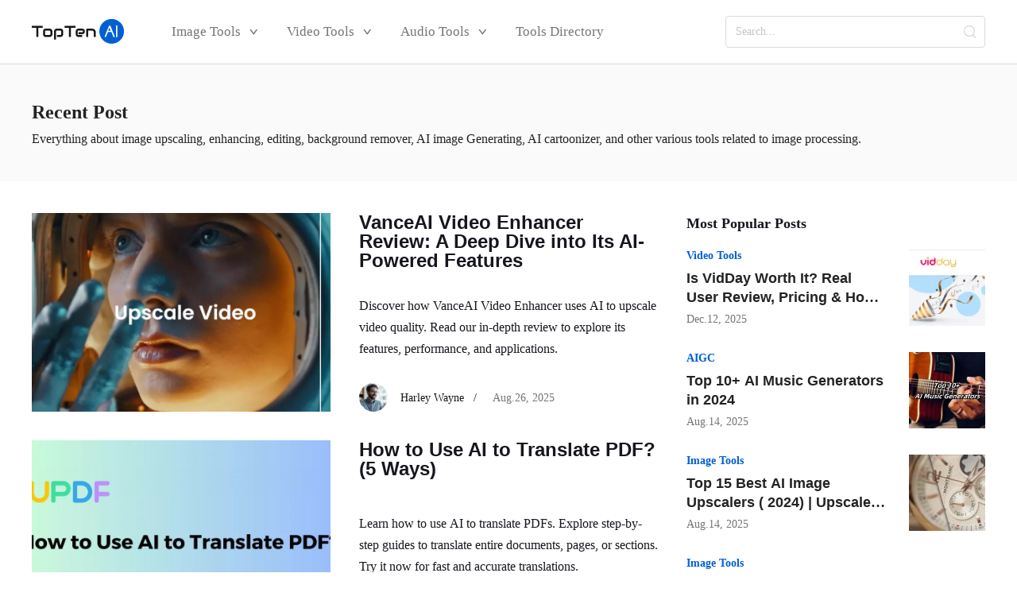

--- FILE ---
content_type: text/html; charset=utf-8
request_url: https://topten.ai/recent-posts/
body_size: 17681
content:
<!DOCTYPE html><html data-n-head-ssr lang="en" data-n-head="%7B%22lang%22:%7B%22ssr%22:%22en%22%7D%7D"><head><link data-n-head="ssr" rel="preload" as="image" href="https://c2.topten.ai/posts/2025/02/edf289937071b92b2253d14eadda828e.jpg">
<link data-n-head="ssr" rel="preload" as="image" href="https://c2.topten.ai/posts/2024/11/73afb25f131f39aa2cce0b2766bc55f7.jpg">
<link data-n-head="ssr" rel="preload" as="image" href="https://c2.topten.ai/posts/2024/11/b4b75b442c32f415b803a9cff8516824.jpg">
<link data-n-head="ssr" rel="preload" as="image" href="https://c2.topten.ai/posts/2022/03/vidday_step_topic-320x180.png">
<link data-n-head="ssr" rel="preload" as="image" href="https://c2.topten.ai/posts/2024/08/631974b9c0698e50e356d40a9513f235.jpg">
<link data-n-head="ssr" rel="preload" as="image" href="https://c2.topten.ai/posts/2023/08/f976e8b504ae1ebbedf8eb40a5c41223.jpg">
<link data-n-head="ssr" rel="preload" as="style" href="https://c2.topten.ai/assets/iconfont/iconfont.css">
<link data-n-head="ssr" rel="preload" as="style" href="https://c2.topten.ai/assets/iconfont2/iconfont.css">
<link data-n-head="ssr" rel="preload" as="style" href="https://c2.topten.ai/css/element-ui-2.13.0.css">
<link rel="preload" href="https://c2.topten.ai/dist/20241017170149/vendors-app.js" as="script">
<link rel="preload" href="https://c2.topten.ai/dist/20241017170149/app.js" as="script">
<link rel="preload" href="https://c2.topten.ai/dist/20241017170149/pages/recent_posts/index.js" as="script">
  <script></script>
  <!-- Google Tag Manager -->
  <!-- <script src="https://accounts.google.com/gsi/client" defer></script> -->
  <script>!function(e,t,a,n,r){e[n]=e[n]||[],e[n].push({"gtm.start":(new Date).getTime(),event:"gtm.js"});var g=t.getElementsByTagName(a)[0],m=t.createElement(a);m.defer=!0,m.src="https://www.googletagmanager.com/gtm.js?id=UA-154350760-1",g.parentNode.insertBefore(m,g)}(window,document,"script","dataLayer")</script>
  <script></script>
  <!-- End Google Tag Manager -->

  <title>Recent Posts - TopTen.AI</title><meta data-n-head="ssr" charset="utf-8"><meta data-n-head="ssr" name="viewport" content="width=device-width, initial-scale=1"><meta data-n-head="ssr" http-equiv="x-dns-prefetch-control" content="on"><meta data-n-head="ssr" name="referrer" content="always"><meta data-n-head="ssr" data-hid="description" name="description" content="The latest posts about various tools and tech news on TopTen.AI are collected here."><meta data-n-head="ssr" data-hid="keywords" name="keywords" content="Recent Posts, latest posts"><meta data-n-head="ssr" data-hid="og:title" name="og:title" content="Recent Posts - TopTen.AI"><meta data-n-head="ssr" data-hid="og:description" name="og:description" content="The latest posts about various tools and tech news on TopTen.AI are collected here."><link data-n-head="ssr" rel="icon" type="image/x-icon" href="https://c2.topten.ai/favicon.ico"><link data-n-head="ssr" rel="preconnect" href="https://c2.topten.ai" crossorigin="true"><link data-n-head="ssr" rel="preconnect" href="https://www.googletagmanager.com" crossorigin="true"><link data-n-head="ssr" rel="dns-prefetch" href="//c2.topten.ai"><link data-n-head="ssr" rel="dns-prefetch" href="https://www.googletagmanager.com"><link data-n-head="ssr" rel="stylesheet" href="https://c2.topten.ai/assets/iconfont/iconfont.css"><link data-n-head="ssr" rel="stylesheet" href="https://c2.topten.ai/assets/iconfont2/iconfont.css"><link data-n-head="ssr" rel="stylesheet" href="https://c2.topten.ai/css/element-ui-2.13.0.css"><link data-n-head="ssr" rel="canonical" href="https://topten.ai/recent-posts/"><link data-n-head="ssr" rel="apple-touch-icon" href="https://c2.topten.ai/posts/common/ToptenAI-180px-180px.png"><script data-n-head="ssr" data-hid="ttai-schema" type="application/ld+json" class="ttai-schema-graph">{"@context":"https://schema.org","@graph":[{"@type":"Organization","@id":"https://topten.ai/#organization","name":"topten.ai","url":"https://topten.ai/","logo":{"@type":"ImageObject","@id":"https://topten.ai/#logo","inLanguage":"en","url":"https://topten.ai/img/logo.png","contentUrl":"https://topten.ai/img/logo.png","width":190,"height":52,"caption":"topten.ai"},"image":{"@id":"https://topten.ai/#logo"}},{"@type":"WebSite","@id":"https://topten.ai/#website","url":"https://topten.ai/","name":"topten.ai","description":"TopTen.AI is all about Top rankings of AI. It offers in-depth reviews about AI and technology. Find breaking news about artificial intelligence & deep learning, useful AI tools and products, latest AI projects and ideas.","publisher":{"@id":"https://topten.ai/#organization"},"inLanguage":"en"},{"@type":"BreadcrumbList","@id":"https://topten.ai/recent-posts/#breadcrumb","itemListElement":[{"@type":"ListItem","position":1,"name":"Home","item":"https://topten.ai/"},{"@type":"ListItem","position":2,"name":"Recent Posts - TopTen.AI"}]},{"@type":"WebPage","@id":"https://topten.ai/recent-posts/#webpage","url":"https://topten.ai/recent-posts/","name":"Recent Posts - TopTen.AI","isPartOf":{"@id":"https://topten.ai/#website"},"primaryImageOfPage":{"@id":"https://topten.ai/recent-posts/#primaryimage"},"description":"The latest posts about various tools and tech news on TopTen.AI are collected here.","breadcrumb":{"@id":"https://topten.ai/recent-posts/#breadcrumb"},"inLanguage":"en"}]}</script><script data-n-head="ssr" defer src="https://www.googletagmanager.com/gtag/js?id=UA-154350760-1"></script><script data-n-head="ssr">window.dataLayer = window.dataLayer || [];
            function gtag(){dataLayer.push(arguments);}
            gtag("js", new Date());
            gtag("config", "UA-154350760-1");</script><style data-vue-ssr-id="b382b7fe:0 15e79ebe:0 ba5b57b2:0 2d1a17ff:0 214d0810:0 25d64e65:0 856c070c:0 7f28fa9a:0 294bc4d9:0 d2b65f5a:0 f8fef952:0 7fd27371:0 2a3ff58e:0 5b4a6dc8:0">.default-layout[data-v-153afb46]{position:relative}.wlc[data-v-153afb46] .dialog-container{overflow-y:unset}.wlc[data-v-153afb46] .dialog-content{padding:0}.wlc-content[data-v-153afb46]{position:relative;display:flex;flex-direction:column;align-items:center;justify-content:center;width:100%;padding:20px 10px}.wlc-content img[data-v-153afb46]{position:absolute;top:-48px}.wlc-content .wlc-title[data-v-153afb46]{font-size:26px}.wlc-footer[data-v-153afb46]{display:flex;flex-direction:column;align-items:center;justify-content:center;width:100%;padding:10px 15px}.wlc-footer .desc[data-v-153afb46]{font-size:14px}.wlc-footer .primary-small-button[data-v-153afb46]{display:flex;align-items:center;justify-content:center;width:246px}
.questionnaire-close{position:fixed;bottom:300px;left:20px;z-index:1001;cursor:pointer}.questionnaire-icon{pointer-events:none;transform:scale(.4)}.questionnaire-box{position:fixed;bottom:100px;left:20px;z-index:1000}.questionnaire-box .questionnaire-img{width:11.8125rem;height:10.1875rem;background-size:100% 100%}.questionnaire-box .questionnaire-txt{margin-top:1.25rem;font-size:1.3125rem;font-weight:700;color:#4d4d4f}.questionnaire-box:hover{cursor:pointer}.questionnaire-box:hover .questionnaire-img{background-size:100% 100%}.questionnaire-box:hover .questionnaire-txt{color:#013aff}.wrapper-box{position:relative}.celebration-banner .pc-text{display:inline-block}.celebration-banner .mobile-text{display:none}.celebration-banner .my_a-text{font-size:26px;color:#fff;text-shadow:0 2px 6px rgba(0,10,40,.7)}@media (max-width:768px){.celebration-banner .pc-text{display:none}.celebration-banner .mobile-text{display:inline-block;padding:0 10px;font-size:1.25rem}}.section{min-height:600px}.section.non-space{padding-top:0}*{padding:0;margin:0;outline:none;-webkit-overflow-scrolling:touch}*,:after,:before{box-sizing:border-box}.fl{float:left}.fr{float:right}.clearfix:after,.clearfix:before,.row:after,.row:before{display:table;content:" "}.clearfix:after,.row:after{clear:both}html{-ms-text-size-adjust:100%;-webkit-text-size-adjust:100%;-webkit-tap-highlight-color:rgba(0,0,0,0)}article,aside,details,figcaption,figure,footer,header,hgroup,main,menu,nav,section,summary{display:block}[hidden],template{display:none}a{color:#232323;text-decoration:none;background-color:transparent}b,strong{font-weight:700}dfn{font-style:italic}small{font-size:80%}img{vertical-align:middle;border:0}svg:not(:root){overflow:hidden}figure{margin:0}hr{box-sizing:content-box;height:0}pre{overflow:auto}button,input,optgroup,select,textarea{font:inherit;color:inherit}button{overflow:visible}button,select{text-transform:none}button,html input[type=button],input[type=reset],input[type=submit]{-webkit-appearance:button;cursor:pointer}button[disabled],html input[disabled]{cursor:default}button::-moz-focus-inner,input::-moz-focus-inner{padding:0;border:0}input{line-height:normal}input[type=number]::-webkit-inner-spin-button,input[type=number]::-webkit-outer-spin-button{height:auto}input[type=search]{-webkit-appearance:textfield;box-sizing:content-box}input[type=search]::-webkit-search-cancel-button,input[type=search]::-webkit-search-decoration{-webkit-appearance:none}fieldset{padding:.35em .625em .75em;margin:0 2px;border:1px solid silver}legend{border:0}textarea{overflow:auto}optgroup{font-weight:700}table{border-spacing:0;border-collapse:collapse}input,textarea{outline:none}li{list-style-type:none}dd{margin:0}button,input,select,textarea{font-family:inherit;font-size:inherit;line-height:inherit}.el-button.is-round{border-radius:2px}.col-lg-1,.col-lg-2,.col-lg-3,.col-lg-4,.col-lg-5,.col-lg-6,.col-lg-7,.col-lg-8,.col-lg-9,.col-lg-10,.col-lg-11,.col-lg-12,.col-md-1,.col-md-2,.col-md-3,.col-md-4,.col-md-5,.col-md-6,.col-md-7,.col-md-8,.col-md-9,.col-md-10,.col-md-11,.col-md-12,.col-sm-1,.col-sm-2,.col-sm-3,.col-sm-4,.col-sm-5,.col-sm-6,.col-sm-7,.col-sm-8,.col-sm-9,.col-sm-10,.col-sm-11,.col-sm-12,.col-xs-1,.col-xs-2,.col-xs-3,.col-xs-4,.col-xs-5,.col-xs-6,.col-xs-7,.col-xs-8,.col-xs-9,.col-xs-10,.col-xs-11,.col-xs-12{position:relative;min-height:1px}.col-xs-1,.col-xs-2,.col-xs-3,.col-xs-4,.col-xs-5,.col-xs-6,.col-xs-7,.col-xs-8,.col-xs-9,.col-xs-10,.col-xs-11,.col-xs-12{float:left}.col-xs-12{width:100%}.col-xs-11{width:91.66666667%}.col-xs-10{width:83.33333333%}.col-xs-9{width:75%}.col-xs-8{width:66.66666667%}.col-xs-7{width:58.33333333%}.col-xs-6{width:50%}.col-xs-5{width:41.66666667%}.col-xs-4{width:33.33333333%}.col-xs-3{width:25%}.col-xs-2{width:16.66666667%}.col-xs-1{width:8.33333333%}@media (min-width:768px){.col-sm-1,.col-sm-2,.col-sm-3,.col-sm-4,.col-sm-5,.col-sm-6,.col-sm-7,.col-sm-8,.col-sm-9,.col-sm-10,.col-sm-11,.col-sm-12{float:left}.col-sm-12{width:100%}.col-sm-11{width:91.66666667%}.col-sm-10{width:83.33333333%}.col-sm-9{width:75%}.col-sm-8{width:66.66666667%}.col-sm-7{width:58.33333333%}.col-sm-6{width:50%}.col-sm-5{width:41.66666667%}.col-sm-4{width:33.33333333%}.col-sm-3{width:25%}.col-sm-2{width:16.66666667%}.col-sm-1{width:8.33333333%}}@media (min-width:992px){.col-md-1,.col-md-2,.col-md-3,.col-md-4,.col-md-5,.col-md-6,.col-md-7,.col-md-8,.col-md-9,.col-md-10,.col-md-11,.col-md-12{float:left}.col-md-12{width:100%}.col-md-11{width:91.66666667%}.col-md-10{width:83.33333333%}.col-md-9{width:75%}.col-md-8{width:66.66666667%}.col-md-7{width:58.33333333%}.col-md-6{width:50%}.col-md-5{width:41.66666667%}.col-md-4{width:33.33333333%}.col-md-3{width:25%}.col-md-2{width:16.66666667%}.col-md-1{width:8.33333333%}}@media (min-width:1200px){.col-lg-1,.col-lg-2,.col-lg-3,.col-lg-4,.col-lg-5,.col-lg-6,.col-lg-7,.col-lg-8,.col-lg-9,.col-lg-10,.col-lg-11,.col-lg-12{float:left}.col-lg-12{width:100%}.col-lg-11{width:91.66666667%}.col-lg-10{width:83.33333333%}.col-lg-9{width:75%}.col-lg-8{width:66.66666667%}.col-lg-7{width:58.33333333%}.col-lg-6{width:50%}.col-lg-5{width:41.66666667%}.col-lg-4{width:33.33333333%}.col-lg-3{width:25%}.col-lg-2{width:16.66666667%}.col-lg-1{width:8.33333333%}}html{font-size:16px;touch-action:pan-y}body{font-family:ArialMT;font-size:1rem;line-height:1.7;color:#232323;font-display:optional;background:#fff}.container{max-width:1200px;margin:0 auto}.h2,h2{font-size:1.5rem;font-weight:700}a{cursor:pointer}a:hover{color:#000;color:initial}.flex{display:flex}.mask-ctr /deep/ *{background:rgba(0,0,0,.01)}.mask-ctr .article{background:rgba(0,0,0,.01)!important}.mask-ctr .article-picture{position:relative}.mask-ctr .article-picture:after{position:absolute;top:0;left:0;display:block;width:100%;height:100%;content:"";background:rgba(0,0,0,.5)}.mask-ctr .arrows,.mask-ctr .head{border-bottom:1px solid rgba(0,0,0,.1)!important}.mask{position:fixed;top:200px;left:0;z-index:99;width:100%;height:100%;background:rgba(0,0,0,.5)}.mask *{pointer-events:none}@-webkit-keyframes around{0%{transform:rotate(0deg)}to{transform:rotate(1turn)}}@keyframes around{0%{transform:rotate(0deg)}to{transform:rotate(1turn)}}.whiteBg{background:#fff}a,img{-moz-user-drag:none;-ms-user-drag:none;-khtml-user-drag:none;-webkit-user-drag:none;user-drag:none}.v-hide{visibility:hidden}.no-pointer{cursor:auto}.pr{position:relative}.pa{position:absolute}.line-block{display:inline-block}.bold{font-weight:700}.f-0{font-size:0}.f-10{font-size:.625rem}.f-12{font-size:.75rem}.f-13{font-size:.8125rem}.f-14{font-size:.875rem}.f-16{font-size:1rem}.f-18{font-size:1.125rem}.f-20{font-size:1.25rem}.f-22{font-size:1.375rem}.f-24{font-size:1.5rem}.f-30{font-size:1.875rem}.f-40{font-size:2.5rem}.mag-t-5{margin-top:.3125rem}.mag-t-10{margin-top:.625rem}.mag-t-50{margin-top:3.125rem}.mag-t-100{margin-top:6.25rem}.mag-r-5{margin-right:.3125rem}.mag-r-10{margin-right:.625rem}.mag-r-20{margin-right:1.25rem}.mag-b-5{margin-bottom:.3125rem}.mag-b-10{margin-bottom:.625rem}.mag-b-15{margin-bottom:.9375rem}.mag-b-20{margin-bottom:1.25rem}.mag-b-30{margin-bottom:1.875rem}.mag-b-40{margin-bottom:2.5rem}.mag-b-50{margin-bottom:3.125rem}.pad-20{padding:1.25rem}.pad-40{padding:2.5rem}.pad-50{padding:3.125rem}.pad-l-5{padding-left:.3125rem}.pad-l-10{padding-left:.625rem}.pad-l-20{padding-left:1.25rem}.pad-l-30{padding-left:1.875rem}.pad-r-5{padding-left:.3125rem}.pad-r-10{padding-left:.625rem}.pad-r-20{padding-left:1.25rem}.pad-r-30{padding-left:1.875rem}.pad-h-10{padding:0 .625rem}.pad-h-20{padding:0 1.25rem}.pad-ve-5{padding:.3125rem 0}.pad-ve-10{padding:.625rem 0}.pad-ve-20{padding:1.25rem 0}.pad-ve-30{padding:1.875rem 0}.pad-ve-60{padding:3.75rem 0}.pad-h-5{padding:0 .3125rem}.mag-h-10{margin:0 .625rem}.mag-h-20{margin:0 1.25rem}.mag-ve-5{margin:.3125rem 0}.mag-ve-10{margin:.625rem 0}.mag-ve-20{margin:1.25rem 0}.pad-t-10{padding-top:.625rem}.pad-t-20{padding-top:1.25rem}.pad-t-15{padding-top:.9375rem}.pad-t-60{padding-top:3.75rem}.pad-t-70{padding-top:4.375rem}.pad-b-15{padding-bottom:.9375rem}.pad-b-60{padding-bottom:3.75rem}.pad-b-70{padding-bottom:4.375rem}.w-100{width:100%}.lin-1{line-height:1}.lin-1_5{line-height:1.5}.tc{text-align:center}.tl{text-align:left}.tr{text-align:right}.text-ellipsis{overflow:hidden;text-overflow:ellipsis;white-space:nowrap}.mag-l-5{margin-left:.3125rem}.mag-l-10{margin-left:.625rem}.mag-l-15{margin-left:.9375rem}.mag-l-20{margin-left:1.25rem}.mag-l-14{margin-left:.875rem}.mag-t-15{margin-top:.9375rem}.mag-t-16{margin-top:1rem}.mag-t-18{margin-top:1.125rem}.mag-t-20{margin-top:1.25rem}.mag-t-30{margin-top:1.875rem}.mag-t-40{margin-top:2.5rem}.hide{display:none}.show{display:block}.img-responsive{max-width:100%}img[lazy=loading],img[lazy=mloading]{visibility:hidden;background:#e3e3e3}img[v-lazy]{width:100%;height:100%;background:#efefef}.transparent-bg{width:-webkit-fit-content;width:-moz-fit-content;width:fit-content;height:-webkit-fit-content;height:-moz-fit-content;height:fit-content;margin:auto;background-color:#fff;background-image:linear-gradient(45deg,rgba(0,0,0,.1) 25%,transparent 0,transparent 75%,rgba(0,0,0,.1) 0),linear-gradient(45deg,rgba(0,0,0,.1) 25%,transparent 0,transparent 75%,rgba(0,0,0,.1) 0);background-repeat:repeat;background-position:0 0,7px 7px;background-size:15px 15px}.anchor:target{padding-top:5.3125rem;margin-top:-5.3125rem}.el-loading-mask{z-index:2}a.default{color:#0069e9;text-decoration:underline}a.c159{color:#1594f5!important}.c159{color:#1594f5}@media (min-width:2560px){.container{max-width:1280px}}@media (max-width:1024px){.container{max-width:100%;padding:0 16px}}@media (max-width:768px){html{font-size:18px}.h2,h1,h2{font-size:1.75rem}.h3,h3{font-size:1.5625rem}}.pointer{cursor:pointer}body,html{scroll-behavior:smooth}.whirl{-webkit-animation:whirl 1s ease infinite;animation:whirl 1s ease infinite}@-webkit-keyframes whirl{0%{transform:rotate(0deg)}to{transform:rotate(1turn)}}@keyframes whirl{0%{transform:rotate(0deg)}to{transform:rotate(1turn)}}@-webkit-keyframes loading-dash{0%{stroke-dasharray:1,200;stroke-dashoffset:0}50%{stroke-dasharray:90,150;stroke-dashoffset:-40px}to{stroke-dasharray:90,150;stroke-dashoffset:-120px}}@keyframes loading-dash{0%{stroke-dasharray:1,200;stroke-dashoffset:0}50%{stroke-dasharray:90,150;stroke-dashoffset:-40px}to{stroke-dasharray:90,150;stroke-dashoffset:-120px}}.transition-all{transition:all .2s}img[lazy=loading]{position:relative}img[lazy=loading]:after{position:absolute;top:0;left:0;width:100%;height:100%;content:"";background:#9a9999}.blue_btn{display:inline-block;width:374px;height:50px;font-size:16px;color:#fff;text-align:center;cursor:pointer;background-color:#ff9d1d}.blue_btn:hover{background-color:#ffb048}.scroll-bar::-webkit-scrollbar{width:4px;height:4px;background:#eee}.scroll-bar::-webkit-scrollbar-thumb{background:rgba(0,0,0,.2);border-radius:4px}.button-base{display:inline-block;min-width:12.5rem;height:3.75rem;padding:0 10px;font-size:18px;font-weight:700;line-height:3.75rem;color:#351e01;text-align:center;cursor:pointer;border:none;border-radius:3px}.medium-button{min-height:3.75rem;line-height:3.75rem}.small-button{height:2.5rem;line-height:2.5rem}.primary-button{display:inline-block;min-width:12.5rem;height:3.75rem;padding:0 10px;font-size:18px;font-weight:700;line-height:3.75rem;color:#351e01;text-align:center;cursor:pointer;border:none;border-radius:3px;background-color:#ff9d1d}.primary-button:hover{color:#351e01;background-color:#ffb048}.primary-small-button{display:inline-block;min-width:12.5rem;height:3.75rem;padding:0 10px;font-size:18px;font-weight:700;line-height:3.75rem;color:#351e01;text-align:center;cursor:pointer;border:none;border-radius:3px;height:2.5rem;line-height:2.5rem;background-color:#ff9d1d}.primary-small-button:hover{color:#351e01;background-color:#ffb048}.primary-button-disabled{color:#351e01;border:none;border-radius:3px;color:#b46601;background-color:#ff9d1d}.minor-button,.primary-button-disabled{display:inline-block;min-width:12.5rem;height:3.75rem;padding:0 10px;font-size:18px;font-weight:700;line-height:3.75rem;text-align:center;cursor:pointer}.minor-button{color:#351e01;border-radius:3px;color:#232323;background-color:#f7f7f7;border:2px solid #ddd}.minor-button:hover{color:#232323;background-color:#fff;border:2px solid #4d4d4f}.minor-small-button{display:inline-block;min-width:12.5rem;height:3.75rem;padding:0 10px;font-size:18px;font-weight:700;line-height:3.75rem;color:#351e01;text-align:center;cursor:pointer;border-radius:3px;height:2.5rem;line-height:2.5rem;color:#232323;background-color:#f7f7f7;border:2px solid #ddd}.minor-small-button:hover{color:#232323;background-color:#fff;border:2px solid #4d4d4f}.minor-button-disabled{color:#351e01;border-radius:3px;color:silver;background-color:#f7f7f7;border:2px solid #ddd}.info-button,.minor-button-disabled{display:inline-block;min-width:12.5rem;height:3.75rem;padding:0 10px;font-size:18px;font-weight:700;line-height:3.75rem;text-align:center;cursor:pointer}.info-button{color:#351e01;border-radius:3px;color:#0071ff;background-color:#fff;border:2px solid #0071ff}.info-button:hover{color:#fff;background-color:#0071ff;border:2px solid #0071ff}.info-button-disabled{color:#351e01;border-radius:3px;color:silver;background-color:#f7f7f7;border:2px solid #ddd}.info-button-disabled,.warning-button{display:inline-block;min-width:12.5rem;height:3.75rem;padding:0 10px;font-size:18px;font-weight:700;line-height:3.75rem;text-align:center;cursor:pointer}.warning-button{color:#351e01;border:none;border-radius:3px;color:#fff;background-color:#fd4158}.warning-button:hover{color:#fff;background-color:#f76e7c}.warning-small-button{display:inline-block;min-width:12.5rem;height:3.75rem;padding:0 10px;font-size:18px;font-weight:700;line-height:3.75rem;color:#351e01;text-align:center;cursor:pointer;border:none;border-radius:3px;height:2.5rem;line-height:2.5rem;color:#fff;background-color:#fd4158}.warning-small-button:hover{color:#fff;background-color:#f76e7c}.el-input__suffix{display:flex;align-items:center;justify-content:center}.el-input__suffix .el-input__suffix-inner{position:relative}.el-input__suffix .el-input__suffix-inner .el-icon-arrow-up:before{position:absolute;top:50%;right:50%;display:block;margin-top:-10px;margin-right:-6.25px;content:"";border:6px solid transparent;border-bottom-color:#606266}.el-select-dropdown__item{height:36px;line-height:36px}.el-select-dropdown__item.selected{font-weight:500;color:#fff;background-color:#0374ff}.el-slider__button-wrapper{z-index:99}.el-input .el-input__inner,.el-input__inner,.input_box .el-input__inner{height:36px;padding:0 20px;line-height:36px;color:#232323;border:1px solid #b8c7d2;border-radius:3px}.el-form-item.is-error .el-input__inner{border:1px solid #f51111}.work-selection-down{max-width:236px}.work-selection-down2{max-width:320px}.pagelimit{margin-top:.625rem;text-align:center}.pagelimit .btn-next,.pagelimit .btn-prev,.pagelimit .more,.pagelimit .number{width:3.5rem;height:3.5rem;line-height:3.5rem}.pagelimit .el-pager .more:before{line-height:3.5rem}.el-pagination--small .btn-next,.el-pagination--small .btn-prev,.el-pagination--small .el-pager li,.el-pagination--small .el-pager li.btn-quicknext,.el-pagination--small .el-pager li.btn-quickprev,.el-pagination--small .el-pager li:last-child{width:3.5rem;height:3.5rem;line-height:3.5rem}.el-pagination button,.el-pagination span:not([class*=suffix]){width:100%;height:100%;line-height:56px}.pagelimit .el-pagination span:not([class*=suffix]){display:inline-block;width:3.5rem;height:3.5rem;line-height:3.5rem;text-align:center}.el-switch__core{height:8px;background:#bfc4e0}.el-switch.is-checked .el-switch__core{background-color:#a0c8ff;border-color:#a0c8ff}.el-switch__core:after{top:-6px;left:0;width:18px;height:18px;background:#7b89ae}.el-switch.is-checked .el-switch__core:after{background:#0d73e3}@media screen and (max-width:768px){.pagelimit{margin:.625rem 0;text-align:center}.pagelimit .btn-next,.pagelimit .btn-prev,.pagelimit .el-pagination.is-background.el-pagination--small .btn-prev,.pagelimit .more,.pagelimit .number{width:1.625rem;height:1.625rem;line-height:1.625rem}.pagelimit .el-pager .more:before{line-height:1.875rem}.el-pagination button,.el-pagination span:not([class*=suffix]){width:100%;height:100%;line-height:22.75px}.el-pagination--small .btn-next,.el-pagination--small .btn-prev,.el-pagination--small .el-pager li,.el-pagination--small .el-pager li.btn-quicknext,.el-pagination--small .el-pager li.btn-quickprev,.el-pagination--small .el-pager li:last-child{width:1.625rem;height:1.625rem;line-height:1.625rem;text-align:center}.pagelimit.el-pagination--small span{display:inline-block;min-width:1.421875rem;line-height:1.421875rem;text-align:center}}.pwa-install .title{font-size:20px}.pwa-install .info{display:flex;align-items:center;justify-content:space-between;margin:15px 0}.pwa-install .info .info-r{flex:1;margin-left:10px}.pwa-install .info .info-r .title{font-size:20px}.pwa-install .info .info-r .sub{color:#949494}.pwa-install .btns{display:flex}.pwa-install .btns .cancel-btn{margin-left:10px!important;background-color:#b1b1b1}
.con-header[data-v-0a3f4f8c]{position:-webkit-sticky;position:sticky;top:0;left:0;z-index:100;width:100%;background:#fff}
.nav-box[data-v-4d826b29]{background:#fff;border-bottom:1px solid #dadada}.con-p-nav.mobile.dark[data-v-4d826b29],.con-p-nav.mobile.dark[data-v-4d826b29] .el-input__inner,.con-p-nav.mobile.dark[data-v-4d826b29] .nav-list,.nav-box.dark[data-v-4d826b29],.nav-box.dark[data-v-4d826b29] .el-input__inner,.nav-box.dark[data-v-4d826b29] .nav-list{background:#fafafa}.search-ctr[data-v-4d826b29]{transition:.5s}
.search-ctr[data-v-d9c25382]{justify-content:space-between;height:5rem}.search-ctr[data-v-d9c25382],.search-ctr .nav-left[data-v-d9c25382]{display:flex;align-items:center}.search-ctr .nav-left[data-v-d9c25382] .logo-ctr{margin-right:3.75rem}.search-ctr[data-v-d9c25382] .el-input{width:327px}.search-ctr[data-v-d9c25382] .el-input .el-input__inner{height:40px;padding:0 .75rem;font-size:14px;line-height:20px;color:#16161e;border:1px solid #dadada;border-radius:4px}.search-ctr[data-v-d9c25382] .el-input .el-input__suffix{right:.75rem}.search-ctr[data-v-d9c25382] .el-input .icon-s-search{font-size:1rem;color:#d8d8d8;cursor:pointer;position:absolute;right:0;top:50%;transform:translateY(-50%)}.search-ctr[data-v-d9c25382] .el-input .icon-s-search:hover{color:#0060d3}.mobile.search-ctr[data-v-d9c25382]{height:2.75rem;position:relative}.mobile.search-ctr[data-v-d9c25382] .logo-ctr{position:absolute;left:50%;transform:translateX(-50%)}.mobile.search-ctr .icon-s-menu[data-v-d9c25382],.mobile.search-ctr .icon-s-search[data-v-d9c25382]{font-weight:700;color:#979797}.mobile.search-ctr .icon-s-menu[data-v-d9c25382]{position:absolute;left:1rem}.mobile.search-ctr .icon-s-search[data-v-d9c25382]{position:absolute;right:1rem;top:.625rem}.mobile.search-ctr .icon-s-menu.active[data-v-d9c25382]{color:#0060d3}.mobile.search-ctr.expand[data-v-d9c25382]{padding:0;background:#fafafa}.mobile.search-ctr.expand[data-v-d9c25382] .el-input__inner{padding:0 16px;background:#fafafa;border:none}.mobile.search-ctr.expand[data-v-d9c25382] .el-input--suffix{width:100vw}.mobile.search-ctr.expand .icon-s-search[data-v-d9c25382]{color:#0060d3;top:0}
.icon-logo.size-52[data-v-c7c8030c]{font-size:1.9375rem!important}.icon-logo.size-28[data-v-c7c8030c]{font-size:1.75rem!important}.icon-logo.size-24[data-v-c7c8030c]{font-size:1.5rem!important}.screen-reader-text[data-v-c7c8030c]{clip:rect(1px,1px,1px,1px);word-wrap:normal!important;border:0;-webkit-clip-path:inset(50%);clip-path:inset(50%);height:1px;margin:-1px;overflow:hidden;padding:0;position:absolute!important;width:1px}
.menu-nav-ctr[data-v-2f3b23ca]{position:relative;z-index:999;font-family:ArialMT;background:#fff}.nav-list[data-v-2f3b23ca]{display:flex;align-items:center;justify-content:space-between;height:5rem}.nav-list .nav-item[data-v-2f3b23ca]{height:5rem;font-size:1.0625rem;line-height:5rem;cursor:pointer;border-bottom:2px solid transparent;margin-right:2.25rem}.nav-list .nav-item[data-v-2f3b23ca]:hover{border-bottom:2px solid #0060d3}.nav-list .nav-item:hover .icon-s-arrow-down[data-v-2f3b23ca],.nav-list .nav-item:hover a[data-v-2f3b23ca]{color:#0060d3}.nav-list .nav-item:hover .article-list-ctr[data-v-2f3b23ca]{display:block}.nav-list .nav-item a[data-v-2f3b23ca]{color:#757575}.nav-list .nav-item.active .icon-s-arrow-down[data-v-2f3b23ca],.nav-list .nav-item.active a[data-v-2f3b23ca],.nav-list .nav-item .title:hover a[data-v-2f3b23ca]{color:#0060d3}.nav-list .icon-s-arrow-down[data-v-2f3b23ca]{margin-left:.375rem;font-size:12px;font-weight:700;color:#757575;vertical-align:middle}.article-list-ctr[data-v-2f3b23ca]{position:fixed;top:5rem;left:50%;display:none;transform:translateX(-50%)}.article-list-ctr .article-list[data-v-2f3b23ca]{display:flex;justify-content:space-evenly;width:1200px;padding:2.25rem 0;background:#fff;border:1px solid #dadada;box-shadow:0 6px 18px 0 rgba(62,71,81,.1)}.article-list-ctr .article-list .article-item[data-v-2f3b23ca]{display:flex;flex-direction:column;align-items:center;justify-content:center}.article-list-ctr .article-list .article-item img[data-v-2f3b23ca]{width:192px;height:127px;margin-bottom:.75rem;cursor:pointer}.article-list-ctr .article-list .article-item .default-cover[data-v-2f3b23ca]{display:flex;align-items:center;justify-content:center;width:192px;height:127px;margin-bottom:.75rem;background:#f3f4f4}.article-list-ctr .article-list .article-item .default-cover .icon-s-default-cover[data-v-2f3b23ca]{font-size:1.875rem;color:#e6e7e8}.article-list-ctr .article-list .article-item .title[data-v-2f3b23ca]{display:-webkit-box;width:192px;margin-bottom:0;overflow:hidden;font-size:14px;line-height:20px;color:#16161e;text-overflow:ellipsis;cursor:pointer;-webkit-box-orient:vertical;-webkit-line-clamp:2}.article-list-ctr .article-list .article-item .title a[data-v-2f3b23ca]{color:#16161e}.article-list-ctr .article-list .article-item:hover .title a[data-v-2f3b23ca]{color:#0060d3}
.h1[data-v-24016ebb]{font-family:Mshtakan Bold}.category[data-v-24016ebb]{padding-top:2.5rem;padding-bottom:2.5rem;background:#fafafa}.mobile-category[data-v-24016ebb]{margin-top:1.5rem;margin-bottom:3rem}.content[data-v-24016ebb]{padding-top:2.5rem;display:flex}.content .articles[data-v-24016ebb]{margin-bottom:6rem}.content .articles .list .category-item[data-v-24016ebb]{margin-bottom:2.25rem}.content .posts[data-v-24016ebb]{flex:1;margin-left:2.25rem}.mobile-content[data-v-24016ebb]{display:block}.mobile-content .articles[data-v-24016ebb]{margin-bottom:2.875rem}.mobile-content .articles .list .category-item[data-v-24016ebb]{margin-bottom:1rem}.mobile-content .posts[data-v-24016ebb]{margin-left:0}
.item[data-v-d03c8d4c]{display:flex;align-items:center;height:15.625rem}.item img[data-v-d03c8d4c]{-o-object-fit:cover;object-fit:cover}.item .main-image[data-v-d03c8d4c]{display:inline-block;width:23.5rem;height:15.625rem}.item .main-image img[data-v-d03c8d4c]{width:100%;height:100%}.item .main-image .default-cover[data-v-d03c8d4c]{display:flex;align-items:center;justify-content:center;width:100%;height:100%;color:#e6e7e8;background-color:#f3f4f4}.item .main-image .default-cover .icon-s-default-cover[data-v-d03c8d4c]{font-size:60px}.item .introduce[data-v-d03c8d4c]{display:flex;flex-direction:column;justify-content:space-between;width:23.5rem;height:100%;margin-left:2.25rem}.item .introduce .title[data-v-d03c8d4c]{font-family:Arial-BoldMT,Arial;font-size:1.5rem;font-weight:700;line-height:1;color:#16161e}.item .introduce .title[data-v-d03c8d4c]:hover{color:#0060d3}.item .introduce .des[data-v-d03c8d4c]{display:-webkit-box;overflow:hidden;font-size:1rem;color:#16161e;text-overflow:ellipsis;-webkit-line-clamp:4;-webkit-box-orient:vertical}.item .author[data-v-d03c8d4c]{display:flex;align-items:center}.item .author .avatar[data-v-d03c8d4c]{width:2.25rem;height:2.25rem;margin-right:1rem;border-radius:1.125rem}.item .author .author-name[data-v-d03c8d4c]{margin-right:.625rem;font-size:.875rem;color:#16161e}.item .author .author-name[data-v-d03c8d4c]:hover{color:#0060d3}.item .author .date[data-v-d03c8d4c]{font-size:.875rem;color:#757575}
.pagination{width:100%;margin-top:24px}.pagination,.pagination .pagination-btn{display:flex;align-items:center;justify-content:center}.pagination .pagination-btn{width:2rem;height:2rem;background:#fff;border-radius:4px;border:1px solid #dadada;font-size:.875rem;font-family:ArialMT;color:#16161e;line-height:22px;margin-right:.5rem}.pagination .pagination-btn.active,.pagination .pagination-btn:hover{color:#0060d3;border-color:#0060d3}.pagination .disabled{color:#dadada!important;border-color:#dadada!important;cursor:no-drop}
.posts-links[data-v-b884d810]{display:inline-block;margin-bottom:1.5rem;line-height:1}.posts-links .title[data-v-b884d810]{font-size:1.125rem;font-weight:700;color:#16161e}.posts-links .arrows[data-v-b884d810]{font-size:1.125rem;color:#757575}.links[data-v-b884d810]{cursor:pointer}.links:hover .arrows[data-v-b884d810],.links:hover .title[data-v-b884d810]{color:#0060d3}.posts-links.mobile[data-v-b884d810]{display:flex;margin-bottom:16px}.posts-links.mobile .title[data-v-b884d810]{border-bottom:2px solid #0060d3;padding-bottom:3px;font-size:18px;line-height:32px;color:#16161e}.posts-links.mobile .arrows[data-v-b884d810]{flex:1;text-align:right;border-bottom:1px solid #dadada;font-weight:700;line-height:32px;font-size:14px}.posts-item[data-v-b884d810]{margin-bottom:2.0625rem}ul.mobile .posts-item[data-v-b884d810]{margin-bottom:16px}
.article-ctr[data-v-7a365d25]{display:flex;align-items:center}.article-ctr .article-picture[data-v-7a365d25]{margin-left:1.875rem}.article-ctr .article-picture img[data-v-7a365d25]{width:96px;height:96px;-o-object-fit:cover;object-fit:cover}.article-ctr .article-picture .default-cover[data-v-7a365d25]{display:flex;align-items:center;justify-content:center;width:96px;height:96px;color:#e6e7e8;background-color:#f3f4f4}.article-ctr .article-picture .default-cover .icon-s-default-cover[data-v-7a365d25]{font-size:20px}.article-ctr .article[data-v-7a365d25]{flex:1;height:96px;display:flex;flex-direction:column}.article-ctr .article .category[data-v-7a365d25]{font-size:.875rem;font-weight:700;line-height:1rem;color:#0060d3}.article-ctr .article .title[data-v-7a365d25]{display:-webkit-box;margin-top:.5rem;margin-bottom:.5rem;overflow:hidden;font-size:1.125rem;font-weight:700;line-height:1.5rem;color:#16161e;text-overflow:ellipsis;-webkit-box-orient:vertical;-webkit-line-clamp:2}.article-ctr .article .title a[data-v-7a365d25]{font-family:Arial-BoldMT,Arial}.article-ctr .article .title a[data-v-7a365d25]:hover{color:#0060d3}.article-ctr .article .article-content[data-v-7a365d25]{display:-webkit-box;margin-bottom:1.5rem;overflow:hidden;font-size:1rem;line-height:22px;color:#16161e;text-overflow:ellipsis;-webkit-box-orient:vertical;-webkit-line-clamp:2}.article-ctr .article .post-meta[data-v-7a365d25]{display:flex;font-size:.875rem;line-height:16px;color:#16161e}.article-ctr .article .post-meta .author-name[data-v-7a365d25]{margin-right:.625rem;font-size:.875rem;color:#16161e}.article-ctr .article .post-meta .author-name[data-v-7a365d25]:after{content:"/";display:inline-block;width:1.25rem;text-align:center;height:100%}.article-ctr .article .post-meta .author-name[data-v-7a365d25]:hover{color:#0060d3}.article-ctr .article .post-meta .time[data-v-7a365d25]{color:#757575}.column-direction.article-ctr[data-v-7a365d25]{flex-direction:column;margin-bottom:0}.column-direction.article-ctr .article-picture[data-v-7a365d25]{margin-right:none;margin-bottom:1rem}.column-direction.article-ctr .article-picture img[data-v-7a365d25]{width:170px;height:113px}.column-direction.article-ctr .article[data-v-7a365d25]{width:10.625rem}.column-direction.article-ctr .article .category[data-v-7a365d25]{margin-top:0;margin-bottom:.75rem}.column-direction.article-ctr .article .title[data-v-7a365d25]{margin-bottom:.5rem;font-size:1.125rem;line-height:24px;color:#16161e}.column-direction.article-ctr .article .article-content[data-v-7a365d25]{font-size:.875rem}.small.article-ctr .article-picture[data-v-7a365d25]{margin-right:1rem}.small.article-ctr .article .category[data-v-7a365d25]{margin-top:0;margin-bottom:.625rem}.small.article-ctr .article .title[data-v-7a365d25]{display:-webkit-box;margin-bottom:.5rem;overflow:hidden;font-size:1.125rem;line-height:24px;text-overflow:ellipsis;-webkit-box-orient:vertical;-webkit-line-clamp:2}.small.article-ctr .article .post-meta[data-v-7a365d25]{display:flex;justify-content:space-between;font-size:.875rem;line-height:16px;color:#16161e}.small.article-ctr .article .post-meta .time[data-v-7a365d25]{color:#757575}.mobile-article-item.article-ctr[data-v-7a365d25]{display:flex;flex-direction:row-reverse;align-items:center}.mobile-article-item.article-ctr .article-picture[data-v-7a365d25]{margin-right:1.875rem;margin-left:0}.mobile-article-item.article-ctr .article-picture img[data-v-7a365d25]{width:72px;height:72px;-o-object-fit:cover;object-fit:cover}.mobile-article-item.article-ctr .article-picture .default-cover[data-v-7a365d25]{width:72px;height:72px}.mobile-article-item.article-ctr .article-picture .default-cover .icon-s-default-cover[data-v-7a365d25]{font-size:16px}.mobile-post-item.article-ctr[data-v-7a365d25]{display:flex;flex-direction:row-reverse;align-items:center}.mobile-post-item.article-ctr .title[data-v-7a365d25]{display:-webkit-box;margin-bottom:8px;overflow:hidden;font-family:Arial-BoldMT,Arial;font-size:16px;line-height:24px;color:#16161e;text-overflow:ellipsis;-webkit-box-orient:vertical;-webkit-line-clamp:2}.mobile-post-item.article-ctr .article-picture[data-v-7a365d25]{margin-right:1rem;margin-left:0}.mobile-post-item.article-ctr .article .category[data-v-7a365d25]{font-family:Arial-BoldMT,Arial;font-size:12px;font-weight:400;line-height:14px;color:#0060d3}.mobile-post-item.article-ctr .article .author-name[data-v-7a365d25],.mobile-post-item.article-ctr .article .post-meta[data-v-7a365d25]{justify-content:flex-start;font-family:ArialMT;font-size:12px;line-height:14px;color:#16161e}.mobile-post-item.article-ctr .article .author-name[data-v-7a365d25]{margin-right:0}
.footer-ctr[data-v-1adb779a]{position:relative;background:#fafafa}.footer-ctr .icon-s-arrow-top[data-v-1adb779a]{position:fixed;right:.75rem;bottom:29.375rem;font-size:2.5rem;color:#b4b4b4;cursor:pointer}.footer-ctr .icon-s-arrow-top[data-v-1adb779a]:hover{color:#0060d3}.footer-ctr .footer-navs-list[data-v-1adb779a]{display:flex;align-items:flex-start;justify-content:space-between;padding:4.5rem 0 3rem;overflow:auto}.footer-ctr .tools-directory[data-v-1adb779a]{display:flex;align-items:center;justify-content:center;width:7.875rem;height:3.5rem;margin-bottom:2.5rem;background:linear-gradient(180deg,rgba(216,234,255,.5),rgba(216,234,255,0));border:1px solid #dadada;border-radius:4px}.footer-ctr .tools-directory .tools-logo[data-v-1adb779a]{display:flex;align-items:center;height:100%;justify-content:center;width:100%;font-family:ArialMT;font-size:12px;line-height:14px;color:#0060d3}.footer-ctr .tools-directory .tools-logo[data-v-1adb779a]:hover{color:#fff;background-color:#0060d3}.footer-ctr .tools-directory .tools-logo .icon-s-tools[data-v-1adb779a]{margin-top:2px;margin-right:.5rem;font-size:1.25rem;line-height:1}.footer-ctr .tools-directory .tool-link-title[data-v-1adb779a]{font-family:ArialMT;font-size:12px;line-height:14px;color:#16161e}.footer-ctr .tools-directory .tool-link-title[data-v-1adb779a]:hover{color:#0060d3;text-decoration:underline}.footer-ctr .about-us-ctr ul li[data-v-1adb779a]:first-child,.footer-ctr .category[data-v-1adb779a],.footer-ctr .footer-nav-ctr ul li[data-v-1adb779a]:first-child{margin-bottom:2.25rem}.footer-ctr .about-us-ctr ul li[data-v-1adb779a]:first-child:hover,.footer-ctr .about-us-ctr ul li:first-child:hover a[data-v-1adb779a],.footer-ctr .category[data-v-1adb779a]:hover,.footer-ctr .category:hover a[data-v-1adb779a],.footer-ctr .footer-nav-ctr ul li[data-v-1adb779a]:first-child:hover,.footer-ctr .footer-nav-ctr ul li:first-child:hover a[data-v-1adb779a]{color:#0060d3}.footer-ctr .about-us-ctr ul li:first-child a[data-v-1adb779a],.footer-ctr .category a[data-v-1adb779a],.footer-ctr .footer-nav-ctr ul li:first-child a[data-v-1adb779a]{font-size:1rem;line-height:22px;color:#16161e}.footer-ctr .tip[data-v-1adb779a]{width:20rem;margin-top:1.75rem;font-size:14px;font-style:italic;line-height:20px;color:#757575}.footer-ctr .contact-us-tip[data-v-1adb779a]{width:23.5rem;margin-bottom:1.5rem;font-size:1rem;line-height:22px;color:#757575}.footer-ctr .nav-item[data-v-1adb779a]{margin-bottom:.625rem}.footer-ctr .nav-item:hover a[data-v-1adb779a]{color:#0060d3}.footer-ctr .nav-item a[data-v-1adb779a]{margin-bottom:.625rem;font-size:16px;line-height:22px;color:#757575}.footer-ctr[data-v-1adb779a] .el-input__inner{width:376px;height:40px;border:1px solid #dadada;border-right:none;border-radius:4px 0 0 4px}.footer-ctr[data-v-1adb779a] .el-input-group__append{height:40px;color:#fff;cursor:pointer;background:#0060d3;border-radius:4px}.footer-ctr .social-media-list[data-v-1adb779a]{display:flex;justify-content:flex-start;margin-top:1.4375rem}.footer-ctr .social-media-list .social-media-item[data-v-1adb779a]{display:flex;align-items:center;justify-content:center;width:2.125rem;height:2.125rem;margin-right:1.25rem}.footer-ctr .social-media-list .social-media-item:hover .iconfont-single[data-v-1adb779a]{font-size:34px;color:#0060d3}.footer-ctr .social-media-list .social-media-item .iconfont-single[data-v-1adb779a]{font-size:34px;color:#16161d}.footer-ctr .copyright[data-v-1adb779a]{display:flex;align-items:center;justify-content:center;height:4.1875rem;font-size:.875rem;border-top:1px solid #dadada}.footer-ctr .copyright a[data-v-1adb779a],.footer-ctr .copyright p[data-v-1adb779a]{color:#757575}.footer-ctr .copyright a[data-v-1adb779a]:hover,.footer-ctr .copyright p[data-v-1adb779a]:hover{color:#0060d3}.footer-ctr .copyright .sitemap-link[data-v-1adb779a]{margin:0 1.5rem}.footer-ctr .sign-in[data-v-1adb779a] .el-input-group__append:hover{background:#004ba5}.pagelink[data-v-1adb779a]{display:none}.mobile .footer-navs-list[data-v-1adb779a]{flex-direction:column;padding:40px 0 32px;overflow:auto}.mobile .footer-navs-list li[data-v-1adb779a]{width:100%}.mobile .footer-navs-list .nav-ctr-ul>li[data-v-1adb779a]{width:30%}.mobile .footer-navs-list .nav-ctr-ul>li[data-v-1adb779a]:first-child{width:40%}.mobile .footer-navs-list .tools-directory[data-v-1adb779a]{margin-bottom:2rem}.mobile .footer-navs-list .contact-us-ctr .category[data-v-1adb779a]{margin-bottom:16px;font-size:16px;line-height:22px}.mobile .footer-navs-list .contact-us-ctr .contact-us-tip[data-v-1adb779a]{width:100%;margin-bottom:12px;font-size:14px;line-height:21px}.mobile .footer-navs-list .contact-us-ctr[data-v-1adb779a] .el-input__inner{width:100%}.mobile .footer-navs-list .nav-ctr[data-v-1adb779a]{margin-top:32px;font-size:16px}.mobile .footer-navs-list .nav-ctr ul[data-v-1adb779a]{display:flex}.mobile .footer-navs-list .nav-ctr .about-us-ctr ul[data-v-1adb779a],.mobile .footer-navs-list .nav-ctr .footer-nav-ctr ul[data-v-1adb779a]{display:flex;flex-direction:column}.mobile .footer-navs-list .nav-ctr .nav-item[data-v-1adb779a]{margin-bottom:8px;font-size:14px;line-height:22px}.mobile .footer-navs-list .nav-ctr .nav-item[data-v-1adb779a]:first-child{margin-bottom:16px;font-size:16px}.mobile .footer-navs-list .nav-ctr .empty-item[data-v-1adb779a]{margin-bottom:38px!important}.mobile .footer-navs-list .tip[data-v-1adb779a]{width:100%;margin-top:4px}.mobile .social-media-list[data-v-1adb779a]{justify-content:center;padding:32px 0 24px;margin-top:0;overflow:auto;border-top:1px solid #dadada}.mobile .social-media-list .social-media-item[data-v-1adb779a]{margin-right:12px}.mobile .copyright[data-v-1adb779a]{display:flex;flex-direction:column;padding:32px 0;border:none;border-top:1px solid #dadada;height:auto}.mobile .copyright .footer-copyright[data-v-1adb779a]{margin-bottom:16px;font-size:14px;line-height:16px}.mobile .copyright .sitemap-link[data-v-1adb779a]{display:flex;font-size:14px;line-height:16px}.mobile .copyright .sitemap-link .select-box[data-v-1adb779a]{margin-left:24px}.pc[data-v-1adb779a]{display:block}.mobile[data-v-1adb779a]{display:none}@media screen and (max-width:1024px){.pc[data-v-1adb779a]{display:none}.mobile[data-v-1adb779a]{display:block}}
.select-box .icon-s-arrow-up.active[data-v-13ab4b27],.select-box:hover .icon-s-arrow-up[data-v-13ab4b27]{color:#0060d3}.switch-lang[data-v-13ab4b27]{position:relative;cursor:pointer}.switch-lang span[data-v-13ab4b27]{color:#757557;margin-right:1.375rem}.switch-lang .icon-s-arrow-up[data-v-13ab4b27]{font-size:.5625rem;font-weight:700;color:#757557}.switch-lang .lang-option[data-v-13ab4b27]{position:absolute;right:0;bottom:100%;z-index:9;display:flex;flex-direction:column;width:100%;background:#fff;box-shadow:0 6px 18px 0 rgba(62,71,81,.1);border:1px solid #dadada}.switch-lang .lang-option a[data-v-13ab4b27]{display:inline-block;padding:.375rem 1.0625rem;text-align:center}.switch-lang .lang-option a[data-v-13ab4b27]:hover{background:#f3f3f3}.switch-lang .lang-option a.active[data-v-13ab4b27]{color:#0060d3}</style>
</head>

<body>
  <!-- Google Tag Manager (noscript) -->
  <noscript><iframe src="https://www.googletagmanager.com/ns.html?id=UA-154350760-1" height="0" width="0" style="display:none;visibility:hidden"></iframe></noscript>
  <!-- End Google Tag Manager (noscript) -->

  <div data-server-rendered="true" id="__nuxt"><div id="__layout"><div data-warden-g-parm="e30=" class="wrapper default-layout pc-wrap" data-v-153afb46><div class="wrapper-box" data-v-153afb46><div id="j_page_header" class="con-header" data-v-0a3f4f8c data-v-153afb46><div class="page-nav" data-v-4d826b29 data-v-0a3f4f8c><nav class="nav-box" data-v-4d826b29><div class="container pr" data-v-4d826b29><div class="search-ctr search-ctr container" data-v-d9c25382 data-v-4d826b29><div class="nav-left" data-v-d9c25382><!----> <div class="logo-ctr" data-v-c7c8030c data-v-d9c25382><!----> <a href="/?source=topnav" data-v-c7c8030c><i class="iconfont icon-logo size-52" data-v-c7c8030c></i></a></div> <div class="menu-nav-ctr" data-v-2f3b23ca data-v-4d826b29><ul class="nav-list" data-v-2f3b23ca><li class="nav-item" data-v-2f3b23ca><a target href="/image-tools/?source=topnav" data-v-2f3b23ca>
        Image Tools
        <i class="iconfont-single icon-s-arrow-down" data-v-2f3b23ca></i></a> <div class="article-list-ctr" style="display:none;" data-v-2f3b23ca><ul class="article-list" data-v-2f3b23ca></ul></div></li><li class="nav-item" data-v-2f3b23ca><a target href="/video-tools/?source=topnav" data-v-2f3b23ca>
        Video Tools
        <i class="iconfont-single icon-s-arrow-down" data-v-2f3b23ca></i></a> <div class="article-list-ctr" style="display:none;" data-v-2f3b23ca><ul class="article-list" data-v-2f3b23ca></ul></div></li><li class="nav-item" data-v-2f3b23ca><a target href="/audio-tools/?source=topnav" data-v-2f3b23ca>
        Audio Tools
        <i class="iconfont-single icon-s-arrow-down" data-v-2f3b23ca></i></a> <div class="article-list-ctr" style="display:none;" data-v-2f3b23ca><ul class="article-list" data-v-2f3b23ca></ul></div></li><li class="nav-item" data-v-2f3b23ca><a target href="/tools-directory/?source=topnav" data-v-2f3b23ca>
        Tools Directory
        <!----></a> <div class="article-list-ctr" style="display:none;" data-v-2f3b23ca><ul class="article-list" data-v-2f3b23ca></ul></div></li></ul></div></div> <div class="nav-right" data-v-d9c25382><div class="el-input el-input--suffix" data-v-d9c25382><!----><input type="text" autocomplete="off" placeholder="Search..." class="el-input__inner"><!----><span class="el-input__suffix"><span class="el-input__suffix-inner"><i class="iconfont-single icon-s-search" data-v-d9c25382></i><!----><!----><!----><!----></span><!----></span><!----><!----></div> <!----></div></div></div></nav></div></div> <div data-uuid="7a467a84-2068-4328-9880-9f07c7563f1c" class="section" style="min-height:600px;" data-v-24016ebb data-v-153afb46><section class="category" data-v-24016ebb><div class="container" data-v-24016ebb><h1 class="h1" data-v-24016ebb>Recent Post</h1> <p data-v-24016ebb>Everything about image upscaling, enhancing, editing, background remover, AI image Generating, AI cartoonizer, and other various tools related to image processing.</p></div></section> <section class="content container" data-v-24016ebb><div class="articles" data-v-24016ebb><div class="list" data-v-24016ebb><div class="item category-item" data-v-d03c8d4c data-v-24016ebb><a href="/vanceai-video-enhancer-review/" class="main-image" data-v-d03c8d4c><img src="https://c2.topten.ai/posts/2025/02/edf289937071b92b2253d14eadda828e.jpg" alt="video AI feature" data-v-d03c8d4c></a> <div class="introduce" data-v-d03c8d4c><a href="/vanceai-video-enhancer-review/" data-v-d03c8d4c><h2 class="title" data-v-d03c8d4c>VanceAI Video Enhancer Review: A Deep Dive into Its AI-Powered Features</h2></a> <p class="des" data-v-d03c8d4c>
      Discover how VanceAI Video Enhancer uses AI to upscale video quality. Read our in-depth review to explore its features, performance, and applications.
    </p> <div class="author" data-v-d03c8d4c><a href="/author/harley/" data-v-d03c8d4c><img src="https://c2.topten.ai/posts/2023/08/23ae1d32e147d65402c91f8b86dae0fd.jpg" alt="Harley Wayne" class="avatar" data-v-d03c8d4c></a> <a href="/author/harley/" class="author-name" data-v-d03c8d4c><span class="author-name" data-v-d03c8d4c>Harley Wayne &#xA0; /</span></a> <span class="date" data-v-d03c8d4c>Aug.26, 2025</span></div></div></div><div class="item category-item" data-v-d03c8d4c data-v-24016ebb><a href="/how-to-use-ai-to-translate-pdf/" class="main-image" data-v-d03c8d4c><img src="https://c2.topten.ai/posts/2024/11/73afb25f131f39aa2cce0b2766bc55f7.jpg" alt="Use AI to translate PDF" data-v-d03c8d4c></a> <div class="introduce" data-v-d03c8d4c><a href="/how-to-use-ai-to-translate-pdf/" data-v-d03c8d4c><h2 class="title" data-v-d03c8d4c>How to Use AI to Translate PDF? (5 Ways)</h2></a> <p class="des" data-v-d03c8d4c>
      Learn how to use AI to translate PDFs. Explore step-by-step guides to translate entire documents, pages, or sections. Try it now for fast and accurate translations.
    </p> <div class="author" data-v-d03c8d4c><a href="/author/harley/" data-v-d03c8d4c><img src="https://c2.topten.ai/posts/2023/08/23ae1d32e147d65402c91f8b86dae0fd.jpg" alt="Harley Wayne" class="avatar" data-v-d03c8d4c></a> <a href="/author/harley/" class="author-name" data-v-d03c8d4c><span class="author-name" data-v-d03c8d4c>Harley Wayne &#xA0; /</span></a> <span class="date" data-v-d03c8d4c>Jan.23, 2025</span></div></div></div><div class="item category-item" data-v-d03c8d4c data-v-24016ebb><a href="/best-reverse-image-search-tools/" class="main-image" data-v-d03c8d4c><img src="https://c2.topten.ai/posts/2024/11/b4b75b442c32f415b803a9cff8516824.jpg" alt="top-10-ai-reverse-image-search-tools-featured" data-v-d03c8d4c></a> <div class="introduce" data-v-d03c8d4c><a href="/best-reverse-image-search-tools/" data-v-d03c8d4c><h2 class="title" data-v-d03c8d4c>Top 10 AI Reverse Image Search Tools (2024)</h2></a> <p class="des" data-v-d03c8d4c>
      In this article we&apos;re taking a look at some of the best reverse image search engines currently available, as well as their pros and cons.
    </p> <div class="author" data-v-d03c8d4c><a href="/author/harley/" data-v-d03c8d4c><img src="https://c2.topten.ai/posts/2023/08/23ae1d32e147d65402c91f8b86dae0fd.jpg" alt="Harley Wayne" class="avatar" data-v-d03c8d4c></a> <a href="/author/harley/" class="author-name" data-v-d03c8d4c><span class="author-name" data-v-d03c8d4c>Harley Wayne &#xA0; /</span></a> <span class="date" data-v-d03c8d4c>Nov.22, 2024</span></div></div></div><div class="item category-item" data-v-d03c8d4c data-v-24016ebb><a href="/ai-seo-tools/" class="main-image" data-v-d03c8d4c><img alt="Free AI SEO Tools" data-v-d03c8d4c></a> <div class="introduce" data-v-d03c8d4c><a href="/ai-seo-tools/" data-v-d03c8d4c><h2 class="title" data-v-d03c8d4c>How To Enhance SEO with Free AI Tools and SEO Checkers</h2></a> <p class="des" data-v-d03c8d4c>
      The advent of Artificial Intelligence (AI) has enabled rapid access to insightful data and complex tasks such as keyword research and technical analysis.This guide delves into these queries, offering clarity and direction.
    </p> <div class="author" data-v-d03c8d4c><a href="/author/harley/" data-v-d03c8d4c><img alt="Harley Wayne" class="avatar" data-v-d03c8d4c></a> <a href="/author/harley/" class="author-name" data-v-d03c8d4c><span class="author-name" data-v-d03c8d4c>Harley Wayne &#xA0; /</span></a> <span class="date" data-v-d03c8d4c>Aug.23, 2025</span></div></div></div><div class="item category-item" data-v-d03c8d4c data-v-24016ebb><a href="/topaz-video-ai-review/" class="main-image" data-v-d03c8d4c><img alt="TopazVideoAIFeature" data-v-d03c8d4c></a> <div class="introduce" data-v-d03c8d4c><a href="/topaz-video-ai-review/" data-v-d03c8d4c><h2 class="title" data-v-d03c8d4c>Topaz Video AI Review 2024</h2></a> <p class="des" data-v-d03c8d4c>
      In this Topaz Video AI review, we are taking a close look at the performance, prices, and features it offers to see the overall quality of the software.
    </p> <div class="author" data-v-d03c8d4c><a href="/author/zhanglingyan/" data-v-d03c8d4c><img alt="Amelia" class="avatar" data-v-d03c8d4c></a> <a href="/author/zhanglingyan/" class="author-name" data-v-d03c8d4c><span class="author-name" data-v-d03c8d4c>Amelia &#xA0; /</span></a> <span class="date" data-v-d03c8d4c>Feb.06, 2025</span></div></div></div><div class="item category-item" data-v-d03c8d4c data-v-24016ebb><a href="/ai-video-upscaler/" class="main-image" data-v-d03c8d4c><img alt data-v-d03c8d4c></a> <div class="introduce" data-v-d03c8d4c><a href="/ai-video-upscaler/" data-v-d03c8d4c><h2 class="title" data-v-d03c8d4c>Top 5 AI Video Upscalers in 2024: Improving Video Quality</h2></a> <p class="des" data-v-d03c8d4c>
      Are you troubled by the poor quality of videos? Read this review and choose the best AI video upscalers to solve your video quality problems.
    </p> <div class="author" data-v-d03c8d4c><a href="/author/limiaomiao/" data-v-d03c8d4c><img alt="Wendy" class="avatar" data-v-d03c8d4c></a> <a href="/author/limiaomiao/" class="author-name" data-v-d03c8d4c><span class="author-name" data-v-d03c8d4c>Wendy &#xA0; /</span></a> <span class="date" data-v-d03c8d4c>Sep.03, 2024</span></div></div></div><div class="item category-item" data-v-d03c8d4c data-v-24016ebb><a href="/videoproc-video-converter-review/" class="main-image" data-v-d03c8d4c><img alt="video converter" data-v-d03c8d4c></a> <div class="introduce" data-v-d03c8d4c><a href="/videoproc-video-converter-review/" data-v-d03c8d4c><h2 class="title" data-v-d03c8d4c>VideoProc Review: The Ultimate Video Converter Solution</h2></a> <p class="des" data-v-d03c8d4c>
      With VideoProc Converter AI, you can masterfully edit, convert, and enhance your videos, the one-stop solution for seamless video processing.
    </p> <div class="author" data-v-d03c8d4c><a href="/author/harley/" data-v-d03c8d4c><img alt="Harley Wayne" class="avatar" data-v-d03c8d4c></a> <a href="/author/harley/" class="author-name" data-v-d03c8d4c><span class="author-name" data-v-d03c8d4c>Harley Wayne &#xA0; /</span></a> <span class="date" data-v-d03c8d4c>Aug.26, 2025</span></div></div></div><div class="item category-item" data-v-d03c8d4c data-v-24016ebb><a href="/adobe-podcast-review/" class="main-image" data-v-d03c8d4c><img alt data-v-d03c8d4c></a> <div class="introduce" data-v-d03c8d4c><a href="/adobe-podcast-review/" data-v-d03c8d4c><h2 class="title" data-v-d03c8d4c>Adobe Podcast Review: One-Stop AI Audio Tool</h2></a> <p class="des" data-v-d03c8d4c>
      Now podcasters can enhance the quality of their voice and more with Adobe Podcast, an AI-based approach to improving audio files.
    </p> <div class="author" data-v-d03c8d4c><a href="/author/rose/" data-v-d03c8d4c><img alt="Rose Salia" class="avatar" data-v-d03c8d4c></a> <a href="/author/rose/" class="author-name" data-v-d03c8d4c><span class="author-name" data-v-d03c8d4c>Rose Salia &#xA0; /</span></a> <span class="date" data-v-d03c8d4c>Nov.03, 2023</span></div></div></div><div class="item category-item" data-v-d03c8d4c data-v-24016ebb><a href="/compose-ai-chrome-extension-review/" class="main-image" data-v-d03c8d4c><img alt="text composing" data-v-d03c8d4c></a> <div class="introduce" data-v-d03c8d4c><a href="/compose-ai-chrome-extension-review/" data-v-d03c8d4c><h2 class="title" data-v-d03c8d4c>Compose AI Review: Accelerate Your Writing with AI</h2></a> <p class="des" data-v-d03c8d4c>
      Compose AI is a free Chrome extension that speeds up your writing, allowing you to use autocomplete everywhere and spend less time typing.
    </p> <div class="author" data-v-d03c8d4c><a href="/author/harley/" data-v-d03c8d4c><img alt="Harley Wayne" class="avatar" data-v-d03c8d4c></a> <a href="/author/harley/" class="author-name" data-v-d03c8d4c><span class="author-name" data-v-d03c8d4c>Harley Wayne &#xA0; /</span></a> <span class="date" data-v-d03c8d4c>Oct.31, 2024</span></div></div></div><div class="item category-item" data-v-d03c8d4c data-v-24016ebb><a href="/hour-one-ai-video-generator-review/" class="main-image" data-v-d03c8d4c><img alt="ai video generator" data-v-d03c8d4c></a> <div class="introduce" data-v-d03c8d4c><a href="/hour-one-ai-video-generator-review/" data-v-d03c8d4c><h2 class="title" data-v-d03c8d4c>Hour One Review: Everyone Can be a Video Master Now</h2></a> <p class="des" data-v-d03c8d4c>
      Hour One is an AI video generator with an exclusive selection of personalized video templates, a range of AI presenters with diverse accents and languages.
    </p> <div class="author" data-v-d03c8d4c><a href="/author/harley/" data-v-d03c8d4c><img alt="Harley Wayne" class="avatar" data-v-d03c8d4c></a> <a href="/author/harley/" class="author-name" data-v-d03c8d4c><span class="author-name" data-v-d03c8d4c>Harley Wayne &#xA0; /</span></a> <span class="date" data-v-d03c8d4c>Oct.31, 2024</span></div></div></div></div> <div class="pagination" data-v-24016ebb><span class="pagination-btn disabled">&lt;</span> <a href="/recent-posts/page/1/" class="pagination-btn active">
      1
    </a><a href="/recent-posts/page/2/" class="pagination-btn">
      2
    </a><a href="/recent-posts/page/3/" class="pagination-btn">
      3
    </a><a href="/recent-posts/page/4/" class="pagination-btn">
      4
    </a><a href="/recent-posts/page/5/" class="pagination-btn">
      5
    </a> <a href="/recent-posts/page/2/" class="pagination-btn">
    &gt;
  </a></div></div> <div class="posts" data-v-24016ebb><div data-v-b884d810 data-v-24016ebb><div class="posts-links" data-v-b884d810><span class="title" data-v-b884d810>Most Popular Posts</span> <span class="arrows" data-v-b884d810></span></div> <ul data-v-b884d810><li class="posts-item" data-v-b884d810><article class="article-ctr default undefined" data-v-7a365d25 data-v-b884d810><div class="article" data-v-7a365d25><a href="/video-tools/" class="category" style="display:;" data-v-7a365d25>Video Tools</a> <h2 class="title" data-v-7a365d25><a href="/vidday-review-and-an-easy-user-guide/" data-v-7a365d25>Is VidDay Worth It? Real User Review, Pricing &amp; How It Beats Tribute</a></h2> <div class="post-meta" data-v-7a365d25><!----> <span class="time" data-v-7a365d25>Dec.12, 2025 </span></div></div> <div class="article-picture" data-v-7a365d25><a href="/vidday-review-and-an-easy-user-guide/" data-v-7a365d25><img width="96" height="96" src="https://c2.topten.ai/posts/2022/03/vidday_step_topic-320x180.png" alt="vidday_topic" data-v-7a365d25></a></div></article></li><li class="posts-item" data-v-b884d810><article class="article-ctr default undefined" data-v-7a365d25 data-v-b884d810><div class="article" data-v-7a365d25><a href="/aigc/" class="category" style="display:;" data-v-7a365d25>AIGC</a> <h2 class="title" data-v-7a365d25><a href="/music-generators-review/" data-v-7a365d25>Top 10+ AI Music Generators in 2024</a></h2> <div class="post-meta" data-v-7a365d25><!----> <span class="time" data-v-7a365d25>Aug.14, 2025 </span></div></div> <div class="article-picture" data-v-7a365d25><a href="/music-generators-review/" data-v-7a365d25><img width="96" height="96" src="https://c2.topten.ai/posts/2024/08/631974b9c0698e50e356d40a9513f235.jpg" alt="BEST MUSIC GENERATOR" data-v-7a365d25></a></div></article></li><li class="posts-item" data-v-b884d810><article class="article-ctr default undefined" data-v-7a365d25 data-v-b884d810><div class="article" data-v-7a365d25><a href="/image-tools/" class="category" style="display:;" data-v-7a365d25>Image Tools</a> <h2 class="title" data-v-7a365d25><a href="/image-upscalers-review/" data-v-7a365d25>Top 15 Best AI Image Upscalers ( 2024) | Upscale Your Images Free</a></h2> <div class="post-meta" data-v-7a365d25><!----> <span class="time" data-v-7a365d25>Aug.14, 2025 </span></div></div> <div class="article-picture" data-v-7a365d25><a href="/image-upscalers-review/" data-v-7a365d25><img width="96" height="96" src="https://c2.topten.ai/posts/2023/08/f976e8b504ae1ebbedf8eb40a5c41223.jpg" alt="image-upscaler-review" data-v-7a365d25></a></div></article></li><li class="posts-item" data-v-b884d810><article class="article-ctr default undefined" data-v-7a365d25 data-v-b884d810><div class="article" data-v-7a365d25><a href="/image-tools/" class="category" style="display:;" data-v-7a365d25>Image Tools</a> <h2 class="title" data-v-7a365d25><a href="/sharpen-image-review/" data-v-7a365d25>Top 15 Image Sharpener Review 2024</a></h2> <div class="post-meta" data-v-7a365d25><!----> <span class="time" data-v-7a365d25>Oct.31, 2024 </span></div></div> <!----></article></li><li class="posts-item" data-v-b884d810><article class="article-ctr default undefined" data-v-7a365d25 data-v-b884d810><div class="article" data-v-7a365d25><a href="/image-tools/" class="category" style="display:;" data-v-7a365d25>Image Tools</a> <h2 class="title" data-v-7a365d25><a href="/colorize-black-and-white-photos/" data-v-7a365d25>Top 15 AI Photo Colorizers to Colorize Black and White Photos (2024)</a></h2> <div class="post-meta" data-v-7a365d25><!----> <span class="time" data-v-7a365d25>Oct.31, 2024 </span></div></div> <!----></article></li><li class="posts-item" data-v-b884d810><article class="article-ctr default undefined" data-v-7a365d25 data-v-b884d810><div class="article" data-v-7a365d25><a href="/image-tools/" class="category" style="display:;" data-v-7a365d25>Image Tools</a> <h2 class="title" data-v-7a365d25><a href="/canva-photo-editing-review/" data-v-7a365d25>Canva Review: Photo Editing App with Incredible Versatility</a></h2> <div class="post-meta" data-v-7a365d25><!----> <span class="time" data-v-7a365d25>Oct.31, 2024 </span></div></div> <!----></article></li></ul></div></div></section></div> <div data-v-153afb46></div></div> <div class="footer-ctr" data-v-1adb779a data-v-153afb46><i class="iconfont-single icon-s-arrow-top" style="bottom:470px;display:none;" data-v-1adb779a></i> <div class="pc" data-v-1adb779a><footer class="container" data-v-1adb779a><ul class="footer-navs-list" data-v-1adb779a><li class="mag-t-20" data-v-1adb779a><div class="tools-directory" data-v-1adb779a><a href="/tools-directory/?source=footer-nav" class="tools-logo" data-v-1adb779a><i class="iconfont-single icon-s-tools" data-v-1adb779a></i> <div data-v-1adb779a><div data-v-1adb779a>Tools</div> <div data-v-1adb779a>Directory</div></div></a></div> <div class="logo-ctr" data-v-c7c8030c data-v-1adb779a><!----> <a href="/?source=footer-nav" data-v-c7c8030c><i class="iconfont icon-logo size-28" data-v-c7c8030c></i></a></div> <p class="tip" data-v-1adb779a>Provide professional, unbiased and comprehensive reviews of all kinds of software tools.</p></li> <li data-v-1adb779a><div class="about-us-ctr" data-v-1adb779a><ul data-v-1adb779a><li class="nav-item" data-v-1adb779a><a href="/about-us/?source=footer-nav" data-v-1adb779a>About US</a></li><li class="nav-item" data-v-1adb779a><a href="/contact-us/?source=footer-nav" data-v-1adb779a>Contact Us</a></li><li class="nav-item" data-v-1adb779a><a href="/author/?source=footer-nav" data-v-1adb779a>Author Team</a></li><li class="nav-item" data-v-1adb779a><a href="/privacy-policy/?source=footer-nav" data-v-1adb779a>Privacy Policy</a></li></ul></div></li> <li data-v-1adb779a><div class="footer-nav-ctr" data-v-1adb779a><ul data-v-1adb779a><li class="nav-item" data-v-1adb779a><a href="/?source=footer-nav" data-v-1adb779a>Home</a></li><li class="nav-item" data-v-1adb779a><a href="/image-tools/?source=footer-nav" data-v-1adb779a>Image Tools</a></li><li class="nav-item" data-v-1adb779a><a href="/aigc/?source=footer-nav" data-v-1adb779a>AIGC</a></li><li class="nav-item" data-v-1adb779a><a href="/video-tools/?source=footer-nav" data-v-1adb779a>Video Tools</a></li><li class="nav-item" data-v-1adb779a><a href="/audio-tools/?source=footer-nav" data-v-1adb779a>Audio Tools</a></li><li class="nav-item" data-v-1adb779a><a href="/tutorial/?source=footer-nav" data-v-1adb779a>Tutorial</a></li><li class="nav-item" data-v-1adb779a><a href="/news/?source=footer-nav" data-v-1adb779a>News</a></li><li class="nav-item" data-v-1adb779a><a href="/tools-directory/?source=footer-nav" data-v-1adb779a>Tools Directory</a></li></ul></div></li> <li data-v-1adb779a><div class="contact-us-ctr" data-v-1adb779a><a href="/contact-us/?source=footer-nav" data-v-1adb779a><p class="category" data-v-1adb779a>Contact Us</p></a> <p class="contact-us-tip" data-v-1adb779a>Enter your email address to sign up and receive notifications of new posts by email.</p> <div style="margin-top: 15px;" data-v-1adb779a><div class="sign-in el-input el-input-group el-input-group--append" data-v-1adb779a><!----><input type="text" autocomplete="off" placeholder="Enter your E-mail" class="el-input__inner"><!----><!----><div class="el-input-group__append">Sign Up</div><!----></div></div></div></li></ul></footer> <ul class="copyright" data-v-1adb779a><li data-v-1adb779a><p class="footer-copyright" data-v-1adb779a>Copyright &#xA9; 2024 TopTen.AI All Rights Reserved.</p></li> <li class="sitemap-link" data-v-1adb779a><a href="/sitemap_en.xml" data-v-1adb779a>Sitemap</a></li> <li class="select-box" data-v-1adb779a><div class="switch-lang" data-v-13ab4b27 data-v-1adb779a><span icon="el-icon-arrow-down" readonly="readonly" data-v-13ab4b27>English</span> <i class="iconfont-single icon-s-arrow-up" data-v-13ab4b27></i> <div class="lang-option" style="display:none;" data-v-13ab4b27><a href="/?source=lang_switch" class="active" data-v-13ab4b27>
      English
    </a><a href="/ja/?source=lang_switch" data-v-13ab4b27>
      &#x65E5;&#x672C;&#x8A9E;
    </a></div></div></li></ul></div> <div class="mobile" data-v-1adb779a><footer class="container" data-v-1adb779a><ul class="footer-navs-list" data-v-1adb779a><li data-v-1adb779a><div class="tools-directory" data-v-1adb779a><a href="/tools-directory/?source=footer-nav" class="tools-logo" data-v-1adb779a><i class="iconfont-single icon-s-tools" data-v-1adb779a></i> <div data-v-1adb779a><div data-v-1adb779a>Tools</div> <div data-v-1adb779a>Directory</div></div></a></div></li> <li data-v-1adb779a><div class="contact-us-ctr" data-v-1adb779a><a href="/contact-us/?source=footer-nav" data-v-1adb779a><p class="category" data-v-1adb779a>Contact Us</p></a> <p class="contact-us-tip" data-v-1adb779a>Enter your email address to sign up and receive notifications of new posts by email.</p> <div data-v-1adb779a><div class="sign-in el-input el-input-group el-input-group--append" data-v-1adb779a><!----><input type="text" autocomplete="off" placeholder="Enter your E-mail" class="el-input__inner"><!----><!----><div class="el-input-group__append">Sign Up</div><!----></div></div></div></li> <li class="nav-ctr" data-v-1adb779a><ul class="nav-ctr-ul" data-v-1adb779a><li data-v-1adb779a><div class="about-us-ctr" data-v-1adb779a><ul data-v-1adb779a><li class="nav-item" data-v-1adb779a><a href="/about-us/?source=footer-nav" data-v-1adb779a>About US</a></li><li class="nav-item" data-v-1adb779a><a href="/contact-us/?source=footer-nav" data-v-1adb779a>Contact Us</a></li><li class="nav-item" data-v-1adb779a><a href="/author/?source=footer-nav" data-v-1adb779a>Author Team</a></li><li class="nav-item" data-v-1adb779a><a href="/privacy-policy/?source=footer-nav" data-v-1adb779a>Privacy Policy</a></li></ul></div></li> <li data-v-1adb779a><div class="footer-nav-ctr" data-v-1adb779a><ul data-v-1adb779a><li class="nav-item" data-v-1adb779a><a href="/?source=footer-nav" data-v-1adb779a>Home</a></li><li class="nav-item" data-v-1adb779a><a href="/image-tools/?source=footer-nav" data-v-1adb779a>Image Tools</a></li><li class="nav-item" data-v-1adb779a><a href="/aigc/?source=footer-nav" data-v-1adb779a>AIGC</a></li><li class="nav-item" data-v-1adb779a><a href="/video-tools/?source=footer-nav" data-v-1adb779a>Video Tools</a></li></ul></div></li> <li data-v-1adb779a><div class="footer-nav-ctr" data-v-1adb779a><ul data-v-1adb779a><li class="nav-item empty-item" data-v-1adb779a></li> <li class="nav-item" data-v-1adb779a><a href="/audio-tools/?source=footer-nav" data-v-1adb779a>Audio Tools</a></li><li class="nav-item" data-v-1adb779a><a href="/tutorial/?source=footer-nav" data-v-1adb779a>Tutorial</a></li><li class="nav-item" data-v-1adb779a><a href="/news/?source=footer-nav" data-v-1adb779a>News</a></li></ul></div></li></ul></li> <li class="mag-t-16" data-v-1adb779a><div class="logo-ctr" data-v-c7c8030c data-v-1adb779a><!----> <a href="/?source=footer-nav" data-v-c7c8030c><i class="iconfont icon-logo size-28" data-v-c7c8030c></i></a></div> <p class="tip" data-v-1adb779a>Provide professional, unbiased and comprehensive reviews of all kinds of software tools.</p></li></ul></footer> <ul class="copyright" data-v-1adb779a><li data-v-1adb779a><p class="footer-copyright" data-v-1adb779a>Copyright &#xA9; 2024 TopTen.AI All Rights Reserved.</p></li> <li class="sitemap-link" data-v-1adb779a><a href="/sitemap_en.xml" data-v-1adb779a>Sitemap</a> <span class="select-box" data-v-1adb779a><div class="switch-lang" data-v-13ab4b27 data-v-1adb779a><span icon="el-icon-arrow-down" readonly="readonly" data-v-13ab4b27>English</span> <i class="iconfont-single icon-s-arrow-up" data-v-13ab4b27></i> <div class="lang-option" style="display:none;" data-v-13ab4b27><a href="/?source=lang_switch" class="active" data-v-13ab4b27>
      English
    </a><a href="/ja/?source=lang_switch" data-v-13ab4b27>
      &#x65E5;&#x672C;&#x8A9E;
    </a></div></div></span></li></ul></div> <a href="https://topten.ai/pagelink/" class="pagelink" data-v-1adb779a></a></div></div></div></div><script>window.__NUXT__=(function(a,b,c,d,e,f,g,h,i,j,k,l,m,n,o,p,q,r,s,t,u,v,w,x,y,z,A,B,C,D,E,F,G,H,I,J,K,L,M,N,O,P,Q,R,S,T,U,V,W,X,Y,Z,_){return {layout:"default",data:[{currentPage:h,currentBtns:[h,o,u,A,B],categoryId:a,total:255,categoryArticles:[{id:1247,uuid:"vanceai-video-enhancer-review",author_id:i,module:d,operater:j,meta_title:C,origin_module:e,title:C,keywords:a,description:"Discover how VanceAI Video Enhancer uses AI to upscale video quality. Read our in-depth review to explore its features, performance, and applications.",thumb:"https:\u002F\u002Fc2.topten.ai\u002Fposts\u002F2025\u002F02\u002F5363006dbf84a30d4fd9bcc69205f439.jpg",background:"https:\u002F\u002Fc2.topten.ai\u002Fposts\u002F2025\u002F02\u002Fedf289937071b92b2253d14eadda828e.jpg",language:c,category:f,category_id:f,create_time:"2025-02-06 05:13:32",update_time:"2025-08-26 02:36:47",cid:p,c_uid:f,top:b,full_url:a,product_id:b,product_name:a,product_url:a,like:A,unlike:h,thumbup:b,summary:a,thumb_alt:"video AI feature",card_score:D,card_product_detail:"{\"price\":[\"Start at $49.99\\\u002Fmonth\"],\"pros\":[\"Upscale to Stunning 4K or 8K for crystal-clear quality\",\"Smooth and Stabilize for flawless, shake-free videos\"],\"cons\":[\"Free trial, paid subscription\"],\"card_product_link\":\"https:\\\u002F\\\u002Fvance.ai\\\u002F\"}",author_avatar:l,category_name:q},{id:1240,uuid:"how-to-use-ai-to-translate-pdf",author_id:i,module:d,operater:j,meta_title:E,origin_module:e,title:E,keywords:a,description:"Learn how to use AI to translate PDFs. Explore step-by-step guides to translate entire documents, pages, or sections. Try it now for fast and accurate translations.",thumb:"https:\u002F\u002Fc2.topten.ai\u002Fposts\u002F2024\u002F11\u002F4eb6a9645e3768216734397827e078e6.jpg",background:"https:\u002F\u002Fc2.topten.ai\u002Fposts\u002F2024\u002F11\u002F73afb25f131f39aa2cce0b2766bc55f7.jpg",language:c,category:n,category_id:n,create_time:"2024-11-25 21:56:12",update_time:"2025-01-23 22:54:24",cid:F,c_uid:n,top:b,full_url:a,product_id:b,product_name:a,product_url:a,like:u,unlike:b,thumbup:b,summary:a,thumb_alt:"Use AI to translate PDF",card_score:b,card_product_detail:m,author_avatar:l,category_name:G},{id:1238,uuid:"best-reverse-image-search-tools",author_id:i,module:d,operater:j,meta_title:H,origin_module:e,title:H,keywords:a,description:"In this article we're taking a look at some of the best reverse image search engines currently available, as well as their pros and cons.",thumb:"https:\u002F\u002Fc2.topten.ai\u002Fposts\u002F2024\u002F11\u002F29072e1e75f0892123557cc201d49c6f.jpg",background:"https:\u002F\u002Fc2.topten.ai\u002Fposts\u002F2024\u002F11\u002Fb4b75b442c32f415b803a9cff8516824.jpg",language:c,category:g,category_id:g,create_time:"2024-11-21 04:17:23",update_time:"2024-11-22 02:25:18",cid:r,c_uid:g,top:b,full_url:a,product_id:b,product_name:a,product_url:a,like:b,unlike:b,thumbup:b,summary:a,thumb_alt:"top-10-ai-reverse-image-search-tools-featured",card_score:b,card_product_detail:m,author_avatar:l,category_name:s},{id:1237,uuid:"ai-seo-tools",author_id:i,module:d,operater:j,meta_title:I,origin_module:e,title:I,keywords:a,description:"The advent of Artificial Intelligence (AI) has enabled rapid access to insightful data and complex tasks such as keyword research and technical analysis.This guide delves into these queries, offering clarity and direction.",thumb:"https:\u002F\u002Fc2.topten.ai\u002Fposts\u002F2024\u002F11\u002F04ea080ad3a5fdfc91667d16ac12cadf.jpg",background:"https:\u002F\u002Fc2.topten.ai\u002Fposts\u002F2024\u002F11\u002F650afcd00849d009b769b2b1b40aa7a1.jpg",language:c,category:n,category_id:n,create_time:"2024-11-19 22:26:07",update_time:"2025-08-23 13:18:35",cid:F,c_uid:n,top:b,full_url:a,product_id:b,product_name:a,product_url:a,like:h,unlike:b,thumbup:b,summary:a,thumb_alt:"Free AI SEO Tools",card_score:b,card_product_detail:m,author_avatar:l,category_name:G},{id:1222,uuid:"topaz-video-ai-review",author_id:"zhanglingyan",module:d,operater:"Amelia",meta_title:J,origin_module:e,title:J,keywords:a,description:"In this Topaz Video AI review, we are taking a close look at the performance, prices, and features it offers to see the overall quality of the software.",thumb:"https:\u002F\u002Fc2.topten.ai\u002Fposts\u002F2024\u002F08\u002F7e68000f18e70dd7006246ebb27f144f.jpg",background:"https:\u002F\u002Fc2.topten.ai\u002Fposts\u002F2024\u002F08\u002F754026c6b2295d0cabadce77e3f94a5d.jpg",language:c,category:f,category_id:f,create_time:"2024-08-26 05:34:31",update_time:"2025-02-06 05:19:27",cid:p,c_uid:f,top:b,full_url:a,product_id:b,product_name:a,product_url:a,like:h,unlike:b,thumbup:b,summary:a,thumb_alt:"TopazVideoAIFeature",card_score:v,card_product_detail:"{\"price\":[\"$299 To Buy\"],\"pros\":[\"Excellent video upscaling quality\",\"Wide range of features, including slow-mo, FPS changer, and AI models\",\"Batch processing\"],\"cons\":[\"High price\",\"Requires a powerful system\"],\"card_product_link\":\"https:\\\u002F\\\u002Fwww.topazlabs.com\\\u002Ftopaz-video-ai\"}",author_avatar:"https:\u002F\u002Fc2.topten.ai\u002Fposts\u002F2024\u002F08\u002Fb9140814f07a9cd763f5960f958e3951.jpg",category_name:q},{id:1220,uuid:"ai-video-upscaler",author_id:"limiaomiao",module:d,operater:"Wendy",meta_title:K,origin_module:e,title:K,keywords:"video upscaler, ai video upscaler,  ai video upscale, video upscale, video ai upscale",description:"Are you troubled by the poor quality of videos? Read this review and choose the best AI video upscalers to solve your video quality problems.",thumb:"https:\u002F\u002Fc2.topten.ai\u002Fposts\u002F2024\u002F08\u002F2c2a82b0311a775ac1a5a220a555671f.jpg",background:"https:\u002F\u002Fc2.topten.ai\u002Fposts\u002F2024\u002F08\u002Fbd2a152255799d33f3c1576d397b8b50.jpg",language:c,category:f,category_id:f,create_time:"2024-08-19 08:08:09",update_time:"2024-09-03 23:12:43",cid:p,c_uid:f,top:b,full_url:a,product_id:b,product_name:a,product_url:a,like:b,unlike:b,thumbup:b,summary:"AI video upscalers offers a new way to enhance videos quality and clarity and provide a vivid visual effect for people. You can compare these Video Upscalers in various aspects and pick the one that suits you.",thumb_alt:a,card_score:b,card_product_detail:m,author_avatar:"https:\u002F\u002Fc2.topten.ai\u002Fposts\u002F2024\u002F08\u002F1b0e9198d13e4f3d09b31b8c67e13884.jpg",category_name:q},{id:1216,uuid:"videoproc-video-converter-review",author_id:i,module:d,operater:j,meta_title:L,origin_module:e,title:L,keywords:"VideoProc,video converter",description:"With VideoProc Converter AI, you can masterfully edit, convert, and enhance your videos, the one-stop solution for seamless video processing.",thumb:"https:\u002F\u002Fc2.topten.ai\u002Fposts\u002F2023\u002F11\u002F93460ab83f9ee4824ca954d5f5d8a72d.jpg",background:"https:\u002F\u002Fc2.topten.ai\u002Fposts\u002F2023\u002F11\u002Fd46637565d7f7491585945b42250faf5.jpg",language:c,category:f,category_id:f,create_time:"2023-11-10 04:38:20",update_time:"2025-08-26 02:42:28",cid:p,c_uid:f,top:b,full_url:a,product_id:b,product_name:a,product_url:a,like:M,unlike:b,thumbup:b,summary:"VideoProc Converter AI is a one-stop solution to easily edit, transcode, download, and record media files, no matter your level. VideoProc Converter AI is a powerful and versatile video processing software that offers a wide range of features and tools for video creators and editors.",thumb_alt:"video converter",card_score:w,card_product_detail:"{\"price\":[\"Free Version for trial\",\"Full Version starts from $25.95\"],\"pros\":[\"Easy to use\",\"Lower hardware requirement\",\"Budget-friendly\"],\"cons\":[\"Not supported on Linux\",\"Some features are only available in the paid version\"],\"card_product_link\":\"https:\\\u002F\\\u002Fvideoproc.com\\\u002Fvideo-converting-software\\\u002F?ttref=w1bd-dhm2311-tenai\"}",author_avatar:l,category_name:q},{id:1213,uuid:"adobe-podcast-review",author_id:N,module:d,operater:O,meta_title:P,origin_module:e,title:P,keywords:"adobe podcast,adobe audio enhancer,podcast editor",description:Q,thumb:"https:\u002F\u002Fc2.topten.ai\u002Fposts\u002F2023\u002F11\u002F5d78bc539dbd5b5b23cc9730413fc6b7.jpg",background:"https:\u002F\u002Fc2.topten.ai\u002Fposts\u002F2023\u002F11\u002F43a3dd8018601519f8e846cc713622ca.jpg",language:c,category:x,category_id:x,create_time:"2023-11-03 02:59:42",update_time:"2023-11-03 04:15:31",cid:1336,c_uid:x,top:b,full_url:a,product_id:b,product_name:a,product_url:a,like:o,unlike:b,thumbup:b,summary:Q,thumb_alt:a,card_score:D,card_product_detail:"{\"price\":[\"Free version.\",\"Monthly Plan: $9.99 per month.\",\"Yearly Plan: $99.99 per year.\"],\"pros\":[\"Responsive and effective UI.\",\"Varied and useful features.\",\"Integration with other Adobe products.\"],\"cons\":[\"No direct and quick access to the Studio.\",\"It can be laggy.\"],\"card_product_link\":\"https:\\\u002F\\\u002Fpodcast.adobe.com\\\u002F\"}",author_avatar:"https:\u002F\u002Fc2.topten.ai\u002Fposts\u002F2023\u002F08\u002F3ef57746f5437bfef0d25be9cdbbbc90.jpg",category_name:"Audio Tools"},{id:1211,uuid:"compose-ai-chrome-extension-review",author_id:i,module:d,operater:j,meta_title:R,origin_module:e,title:R,keywords:"compose ai,compose ai chrome extension,email composer",description:"Compose AI is a free Chrome extension that speeds up your writing, allowing you to use autocomplete everywhere and spend less time typing.",thumb:"https:\u002F\u002Fc2.topten.ai\u002Fposts\u002F2023\u002F11\u002F76f680c4cb9971ba1b16451cafb577c6.jpg",background:"https:\u002F\u002Fc2.topten.ai\u002Fposts\u002F2023\u002F11\u002F7805a62cddcd00796aede597d6db72b1.jpg",language:c,category:k,category_id:k,create_time:"2023-11-01 03:09:53",update_time:"2024-10-31 00:11:25",cid:y,c_uid:k,top:b,full_url:a,product_id:b,product_name:a,product_url:a,like:o,unlike:b,thumbup:b,summary:"Compose AI is a free Chrome extension with multi-function that can accelerate your writing.",thumb_alt:"text composing",card_score:4.6,card_product_detail:"{\"price\":[\"Free\",\"Premium Version\"],\"pros\":[\"Support Multi-platforms\",\"Very Convenient to Use\",\"Free Forever\"],\"cons\":[\"Bias in AI Algorithms\"],\"card_product_link\":\"https:\\\u002F\\\u002Fwww.compose.ai\\\u002F\"}",author_avatar:l,category_name:z},{id:1210,uuid:"hour-one-ai-video-generator-review",author_id:i,module:d,operater:j,meta_title:S,origin_module:e,title:S,keywords:"hour one,AI video generator,text to video",description:"Hour One is an AI video generator with an exclusive selection of personalized video templates, a range of AI presenters with diverse accents and languages.",thumb:"https:\u002F\u002Fc2.topten.ai\u002Fposts\u002F2023\u002F10\u002Fce41fbd79841dd8e80d6f9f8edfa48df.jpg",background:"https:\u002F\u002Fc2.topten.ai\u002Fposts\u002F2023\u002F10\u002F18fe5d3f1825d20a492a5d0de3857658.jpg",language:c,category:k,category_id:k,create_time:"2023-10-31 06:05:31",update_time:"2024-10-31 00:11:17",cid:y,c_uid:k,top:b,full_url:a,product_id:b,product_name:a,product_url:a,like:o,unlike:b,thumbup:b,summary:"Hour One is an advanced AI-powered video generator that saves time and cost savings by transforming any material into top-notch videos. It accomplishes this within minutes, eliminating the requirement for editing or design expertise. The platform offers a range of personalized video templates alongside a variety of AI presenters, each with unique accents and language capabilities.",thumb_alt:"ai video generator",card_score:w,card_product_detail:"{\"price\":[\"Free\",\"Lite: $25 \\\u002Fmonth\",\"Business: $95 \\\u002Fmonth\",\"Enterprise: Custom\"],\"pros\":[\"Free templates\",\"Easy to use\",\"API available\"],\"cons\":[\"Some functions need further improvement\"],\"card_product_link\":\"https:\\\u002F\\\u002Fhourone.ai\\\u002F\"}",author_avatar:l,category_name:z}],topPosts:[{id:916,uuid:"vidday-review-and-an-easy-user-guide",author_id:i,module:d,operater:j,meta_title:T,origin_module:e,title:T,keywords:a,description:"Looking for a way to collect group videos? My  VidDay review explores free vs. paid features, pricing, best use cases, and comparisons with Tribute and Memento.",thumb:"https:\u002F\u002Fc2.topten.ai\u002Fposts\u002F2022\u002F03\u002Fvidday_step_topic-320x180.png",background:"https:\u002F\u002Fc2.topten.ai\u002Fposts\u002F2022\u002F03\u002Fvidday_step_topic-640x350.png",language:c,category:f,category_id:f,create_time:"2022-03-14 11:56:12",update_time:"2025-12-12 17:45:30",cid:p,c_uid:f,top:h,full_url:a,product_id:b,product_name:a,product_url:a,like:10,unlike:b,thumbup:b,summary:a,thumb_alt:"vidday_topic",card_score:v,card_product_detail:"{\"price\":[\"$5 USD 0:00 - 3:00 min.\",\"$12 USD 3:01 - 10:00 min.\",\"+$12 USD every extra 10 min.\"],\"pros\":[\"Easy to use, you can generate a blessing video with one click.\",\"No need to download to watch.\",\"There are also professional features to customize a lot of video editing.\"],\"cons\":[\"Unable to preview videos for free.\",\"Customer service response is not timely.\"],\"card_product_link\":\"https:\\\u002F\\\u002Fwww.vidday.com\\\u002F\"}",category_name:q},{id:1170,uuid:"music-generators-review",author_id:i,module:d,operater:j,meta_title:U,origin_module:e,title:U,keywords:a,description:"This is an article about the top ten AI music generator. You can use these foolproof products to compose AI music within a matter of seconds.",thumb:"https:\u002F\u002Fc2.topten.ai\u002Fposts\u002F2024\u002F08\u002F631974b9c0698e50e356d40a9513f235.jpg",background:"https:\u002F\u002Fc2.topten.ai\u002Fposts\u002F2024\u002F08\u002F9ca59606ca07b698253dd9fc2469d1fd.jpg",language:c,category:k,category_id:k,create_time:"2020-01-01 08:00:20",update_time:"2025-08-14 03:49:02",cid:y,c_uid:k,top:h,full_url:a,product_id:b,product_name:a,product_url:a,like:M,unlike:o,thumbup:b,summary:a,thumb_alt:"BEST MUSIC GENERATOR",card_score:w,card_product_detail:"{\"price\":[\"Free Plan\",\"$16.99 \\\u002Fmonth - Creator Plan\",\"$ 29.99 \\\u002Fmonth - Artist Plan\"],\"pros\":[\"Easy to use\",\"Combine AI compositions and manual tool\",\"Compatible with Google Chrome and Premiere Pro\"],\"cons\":[\"Not free to use\",\"Limited customization\"],\"card_product_link\":\"https:\\\u002F\\\u002Fsoundraw.io\\\u002F\"}",category_name:z},{id:619,uuid:"image-upscalers-review",author_id:N,module:d,operater:O,meta_title:V,origin_module:e,title:V,keywords:"image upscaler,ai image upscaler,upscaler, enlarger",description:"Explore the top AI image upscaler in our comprehensive review. Find the best image upscaler for superior photo enhancement.",thumb:"https:\u002F\u002Fc2.topten.ai\u002Fposts\u002F2023\u002F08\u002Ff976e8b504ae1ebbedf8eb40a5c41223.jpg",background:"https:\u002F\u002Fc2.topten.ai\u002Fposts\u002F2023\u002F08\u002F948226790c49c8d1683497da4ab9898b.jpg",language:c,category:g,category_id:g,create_time:"2023-07-02 10:10:06",update_time:"2025-08-14 03:43:08",cid:r,c_uid:g,top:h,full_url:a,product_id:b,product_name:a,product_url:a,like:B,unlike:h,thumbup:b,summary:"In this article you can find the best image upscaler for superior photo enhancement.",thumb_alt:"image-upscaler-review",card_score:b,card_product_detail:m,category_name:s},{id:1161,uuid:"sharpen-image-review",author_id:i,module:d,operater:j,meta_title:W,origin_module:e,title:W,keywords:a,description:"This article introduces image sharpeners to help you sharpen image, reduce shake and recover details all round.",thumb:"https:\u002F\u002Fc2.topten.ai\u002Fposts\u002F2020\u002F09\u002Fimage-sharpener-320x180.png",background:"https:\u002F\u002Fc2.topten.ai\u002Fposts\u002F2020\u002F09\u002Fimage-sharpener-640x400.png",language:c,category:g,category_id:g,create_time:"2020-02-19 11:19:06",update_time:"2024-10-31 03:41:40",cid:r,c_uid:g,top:h,full_url:a,product_id:b,product_name:a,product_url:a,like:h,unlike:b,thumbup:b,summary:a,thumb_alt:"image-sharpener",card_score:b,card_product_detail:m,category_name:s},{id:621,uuid:"colorize-black-and-white-photos",author_id:i,module:d,operater:j,meta_title:X,origin_module:e,title:X,keywords:a,description:"This article offers you a list of 10 photo colorizers. These image colorizers use AI colorize techniques to colorize Black and white photos.",thumb:"https:\u002F\u002Fc2.topten.ai\u002Fposts\u002F2023\u002F08\u002Fb4fa3c6f3fb0cff7a907bc67e983bdb8.jpg",background:"https:\u002F\u002Fc2.topten.ai\u002Fposts\u002F2023\u002F08\u002F61cd82e09eff9bb5bcd0460f599d23dd.jpg",language:c,category:g,category_id:g,create_time:"2023-06-30 09:55:05",update_time:"2024-10-31 03:16:47",cid:r,c_uid:g,top:h,full_url:a,product_id:b,product_name:a,product_url:a,like:h,unlike:b,thumbup:b,summary:a,thumb_alt:"top-15-ai-photo-colorizers-review",card_score:b,card_product_detail:m,category_name:s},{id:1188,uuid:"canva-photo-editing-review",author_id:i,module:d,operater:j,meta_title:Y,origin_module:e,title:Y,keywords:"Canva photo editor,canva video editor,canva flyer",description:"Canva is a famous photo&video editing platform with many other tools. This review discusses its features, performance, and more.",thumb:"https:\u002F\u002Fc2.topten.ai\u002Fposts\u002F2023\u002F09\u002Fb00e68ba96fa8e016d8872c1938bd550.jpg",background:"https:\u002F\u002Fc2.topten.ai\u002Fposts\u002F2023\u002F09\u002F3703fc6a937c87e2ae523d2ae5a89b40.jpg",language:c,category:g,category_id:g,create_time:"2023-09-05 21:44:58",update_time:"2024-10-31 00:10:13",cid:r,c_uid:g,top:h,full_url:a,product_id:b,product_name:a,product_url:a,like:u,unlike:b,thumbup:b,summary:"Canva is a robust photo and document editing platform that reaches mobile devices as well. It offers powerful performance with ease of use.",thumb_alt:"CanvaReviewVersatileFeatureImage",card_score:v,card_product_detail:"{\"price\":[\"$14.99 per month\",\"$119.99 per year\"],\"pros\":[\"Incredibly feature-rich.\",\"Highly accessible, responsive, and affordable.\",\"Real-time collaborations.\"],\"cons\":[\"The video editor can be improved.\",\"A bit difficult to use on mobile devices.\"],\"card_product_link\":\"https:\\\u002F\\\u002Fwww.canva.com\\\u002F\"}",category_name:s}]}],fetch:[],error:null,state:{mobile:t,locales:[c,"ja"],locale:c,client:"win",is_x64:Z,host:_,protocol:"https:",fullurl:"https:\u002F\u002Ftopten.ai",$servers:{service:"https:\u002F\u002Fback.topten.ai",elkApi:"https:\u002F\u002Fservo-report.topten.ai"},browser:"chrome",ll:a,innerWidth:b,website:_,isAndroid:t,statusCode:200,scrollTop:b,categoryId:a,categoryArticleData:{},mask:t,headBg:a,isSearchPage:t},serverRendered:Z,routePath:"\u002Frecent-posts\u002F"}}("",0,"en","post","posts","video-tools","image-tools",1,"harley","Harley Wayne","aigc","https:\u002F\u002Fc2.topten.ai\u002Fposts\u002F2023\u002F08\u002F23ae1d32e147d65402c91f8b86dae0fd.jpg","{\"price\":[],\"pros\":[],\"cons\":[],\"card_product_link\":\"\"}","tutorial",2,1335,"Video Tools",1333,"Image Tools",false,3,4.9,4.7,"audio-tools",1334,"AIGC",4,5,"VanceAI Video Enhancer Review: A Deep Dive into Its AI-Powered Features",4.8,"How to Use AI to Translate PDF? (5 Ways)",1337,"Tutorial","Top 10 AI Reverse Image Search Tools (2024)","How To Enhance SEO with Free AI Tools and SEO Checkers","Topaz Video AI Review 2024","Top 5 AI Video Upscalers in 2024: Improving Video Quality","VideoProc Review: The Ultimate Video Converter Solution",12,"rose","Rose Salia","Adobe Podcast Review: One-Stop AI Audio Tool","Now podcasters can enhance the quality of their voice and more with Adobe Podcast, an AI-based approach to improving audio files.","Compose AI Review: Accelerate Your Writing with AI","Hour One Review: Everyone Can be a Video Master Now","Is VidDay Worth It? Real User Review, Pricing & How It Beats Tribute","Top 10+ AI Music Generators in 2024","Top 15 Best AI Image Upscalers ( 2024) | Upscale Your Images Free","Top 15 Image Sharpener Review 2024","Top 15 AI Photo Colorizers to Colorize Black and White Photos (2024)","Canva Review: Photo Editing App with Incredible Versatility",true,"topten.ai"));</script><script src="https://c2.topten.ai/dist/20241017170149/vendors-app.js" defer></script><script src="https://c2.topten.ai/dist/20241017170149/pages/recent_posts/index.js" defer></script><script src="https://c2.topten.ai/dist/20241017170149/app.js" defer></script>



</body></html>

--- FILE ---
content_type: application/javascript
request_url: https://c2.topten.ai/dist/20241017170149/pages/recent_posts/index.js
body_size: 3038
content:
(window.webpackJsonp=window.webpackJsonp||[]).push([[72,33],{268:function(t,e,a){var i=a(270);"string"==typeof i&&(i=[[t.i,i,""]]),i.locals&&(t.exports=i.locals);(0,a(9).default)("d2b65f5a",i,!0,{sourceMap:!1})},269:function(t,e,a){"use strict";var i=a(268);a.n(i).a},270:function(t,e,a){(e=a(8)(!1)).push([t.i,".pagination{width:100%;margin-top:24px}.pagination,.pagination .pagination-btn{display:flex;align-items:center;justify-content:center}.pagination .pagination-btn{width:2rem;height:2rem;background:#fff;border-radius:4px;border:1px solid #dadada;font-size:.875rem;font-family:ArialMT;color:#16161e;line-height:22px;margin-right:.5rem}.pagination .pagination-btn.active,.pagination .pagination-btn:hover{color:#0060d3;border-color:#0060d3}.pagination .disabled{color:#dadada!important;border-color:#dadada!important;cursor:no-drop}",""]),t.exports=e},271:function(t,e,a){"use strict";var i={name:"Pagination",props:{hideOnSinglePage:{type:Boolean,default:!0},total:{type:Number,default:0},currentPage:{type:Number,default:1},pagerCount:{type:Number,default:5},prevText:{type:String,default:"<"},nextText:{type:String,default:">"},pageSize:{type:Number,default:10},href:{type:String,default:""},routerName:{type:String,default:"posts"},currentBtns:{type:Array,default:()=>[]}},computed:{prevPage(){return this.currentPage-1},nextPage(){return this.currentPage+1},pages(){return Math.ceil(this.total/(this.pageSize||10))},btnNum(){return Math.ceil(this.total/(this.pageSize||10))>this.pagerCount?this.pagerCount:Math.ceil(this.total/(this.pageSize||10))},calculateCurrentBtns(){for(var t=[],e=1;e<=this.pages;e++)t.push(e);var a=Math.ceil((this.pagerCount||5)/2),i=this.currentPage-a>0?this.currentPage-a+this.pagerCount>this.pages?this.pages-this.pagerCount:this.currentPage-a:0,r=i+this.pagerCount<this.pages?i+this.pagerCount:this.pages;return t.slice(i,r)}}},r=(a(269),a(4)),s=Object(r.a)(i,(function(){var t=this,e=t.$createElement,a=t._self._c||e;return a("div",{directives:[{name:"show",rawName:"v-show",value:!t.hideOnSinglePage||t.btnNum>1,expression:"hideOnSinglePage ? btnNum > 1 : true"}],staticClass:"pagination"},[1!==t.currentPage?a("a",{staticClass:"pagination-btn",attrs:{href:t.$store.state.ll+"/"+t.routerName+"/page/"+t.prevPage+"/"}},[t._v("\n    "+t._s(t.prevText)+"\n  ")]):a("span",{staticClass:"pagination-btn disabled"},[t._v(t._s(t.prevText))]),t._v(" "),t.btnNum?t._l(t.currentBtns.length>0?t.currentBtns:t.calculateCurrentBtns,(function(e,i){return a("a",{key:i,staticClass:"pagination-btn",class:[t.currentPage===e&&"active"],attrs:{href:t.$store.state.ll+"/"+t.routerName+"/page/"+e+"/"}},[t._v("\n      "+t._s(e)+"\n    ")])})):t._e(),t._v(" "),t.pages&&t.currentPage!==t.pages?a("a",{staticClass:"pagination-btn",attrs:{href:t.$store.state.ll+"/"+t.routerName+"/page/"+t.nextPage+"/"}},[t._v("\n    "+t._s(t.nextText)+"\n  ")]):a("span",{staticClass:"pagination-btn disabled"},[t._v(t._s(t.nextText))])],2)}),[],!1,null,null,null);e.a=s.exports},273:function(t,e,a){var i=a(286);"string"==typeof i&&(i=[[t.i,i,""]]),i.locals&&(t.exports=i.locals);(0,a(9).default)("294bc4d9",i,!0,{sourceMap:!1})},285:function(t,e,a){"use strict";var i=a(273);a.n(i).a},286:function(t,e,a){(e=a(8)(!1)).push([t.i,".item[data-v-d03c8d4c]{display:flex;align-items:center;height:15.625rem}.item img[data-v-d03c8d4c]{-o-object-fit:cover;object-fit:cover}.item .main-image[data-v-d03c8d4c]{display:inline-block;width:23.5rem;height:15.625rem}.item .main-image img[data-v-d03c8d4c]{width:100%;height:100%}.item .main-image .default-cover[data-v-d03c8d4c]{display:flex;align-items:center;justify-content:center;width:100%;height:100%;color:#e6e7e8;background-color:#f3f4f4}.item .main-image .default-cover .icon-s-default-cover[data-v-d03c8d4c]{font-size:60px}.item .introduce[data-v-d03c8d4c]{display:flex;flex-direction:column;justify-content:space-between;width:23.5rem;height:100%;margin-left:2.25rem}.item .introduce .title[data-v-d03c8d4c]{font-family:Arial-BoldMT,Arial;font-size:1.5rem;font-weight:700;line-height:1;color:#16161e}.item .introduce .title[data-v-d03c8d4c]:hover{color:#0060d3}.item .introduce .des[data-v-d03c8d4c]{display:-webkit-box;overflow:hidden;font-size:1rem;color:#16161e;text-overflow:ellipsis;-webkit-line-clamp:4;-webkit-box-orient:vertical}.item .author[data-v-d03c8d4c]{display:flex;align-items:center}.item .author .avatar[data-v-d03c8d4c]{width:2.25rem;height:2.25rem;margin-right:1rem;border-radius:1.125rem}.item .author .author-name[data-v-d03c8d4c]{margin-right:.625rem;font-size:.875rem;color:#16161e}.item .author .author-name[data-v-d03c8d4c]:hover{color:#0060d3}.item .author .date[data-v-d03c8d4c]{font-size:.875rem;color:#757575}",""]),t.exports=e},290:function(t,e,a){"use strict";var i=a(2),r={name:"CategoryArticleItem",props:{detail:{type:Object,default:()=>{}},index:{type:Number,default:0},lazyIndex:{type:Number,default:3}},computed:{formatTime(){return this.detail.update_time?Object(i.s)(this.detail.update_time.slice(0,10)):""}},head(){var t=[];return this.index<this.lazyIndex&&this.detail.background&&t.push(this.$preloadImg(this.detail.background)),{link:t}}},s=(a(285),a(4)),n=Object(s.a)(r,(function(){var t=this,e=t.$createElement,a=t._self._c||e;return a("div",{staticClass:"item"},[t.detail.background?a("a",{staticClass:"main-image",attrs:{href:t.$store.state.ll+"/"+t.detail.uuid+"/"}},[t.index<t.lazyIndex?a("img",{attrs:{src:t.detail.background,alt:t.detail.thumb_alt||""}}):a("img",{directives:[{name:"lazy",rawName:"v-lazy",value:t.detail.background,expression:"detail.background"}],attrs:{alt:t.detail.thumb_alt||""}})]):a("div",{staticClass:"default-cover"},[a("i",{staticClass:"iconfont-single icon-s-default-cover"})]),t._v(" "),a("div",{staticClass:"introduce"},[a("a",{attrs:{href:t.$store.state.ll+"/"+t.detail.uuid+"/"}},[a("h2",{staticClass:"title"},[t._v(t._s(t.detail.title))])]),t._v(" "),a("p",{staticClass:"des"},[t._v("\n      "+t._s(t.detail.description)+"\n    ")]),t._v(" "),a("div",{staticClass:"author"},[a("a",{attrs:{href:t.$store.state.ll+"/author/"+t.detail.author_id+"/"}},[t.index<t.lazyIndex?a("img",{staticClass:"avatar",attrs:{src:t.detail.author_avatar,alt:t.detail.operater||""}}):a("img",{directives:[{name:"lazy",rawName:"v-lazy",value:t.detail.author_avatar,expression:"detail.author_avatar"}],staticClass:"avatar",attrs:{alt:t.detail.operater||""}})]),t._v(" "),a("a",{staticClass:"author-name",attrs:{href:t.$store.state.ll+"/author/"+t.detail.author_id+"/"}},[a("span",{staticClass:"author-name"},[t._v(t._s(t.detail.operater)+"   /")])]),t._v(" "),a("span",{staticClass:"date"},[t._v(t._s(t.formatTime))])])])])}),[],!1,null,"d03c8d4c",null);e.a=n.exports},323:function(t,e,a){var i=a(351);"string"==typeof i&&(i=[[t.i,i,""]]),i.locals&&(t.exports=i.locals);(0,a(9).default)("7f28fa9a",i,!0,{sourceMap:!1})},350:function(t,e,a){"use strict";var i=a(323);a.n(i).a},351:function(t,e,a){(e=a(8)(!1)).push([t.i,".h1[data-v-24016ebb]{font-family:Mshtakan Bold}.category[data-v-24016ebb]{padding-top:2.5rem;padding-bottom:2.5rem;background:#fafafa}.mobile-category[data-v-24016ebb]{margin-top:1.5rem;margin-bottom:3rem}.content[data-v-24016ebb]{padding-top:2.5rem;display:flex}.content .articles[data-v-24016ebb]{margin-bottom:6rem}.content .articles .list .category-item[data-v-24016ebb]{margin-bottom:2.25rem}.content .posts[data-v-24016ebb]{flex:1;margin-left:2.25rem}.mobile-content[data-v-24016ebb]{display:block}.mobile-content .articles[data-v-24016ebb]{margin-bottom:2.875rem}.mobile-content .articles .list .category-item[data-v-24016ebb]{margin-bottom:1rem}.mobile-content .posts[data-v-24016ebb]{margin-left:0}",""]),t.exports=e},377:function(t,e,a){"use strict";a.r(e);a(10),a(42);var i=a(3),r=a(271),s=a(290),n=a(96),o=a(97),l={name:"RecentPosts",components:{CategoryArticleItem:s.a,pagination:r.a,TopPosts:n.a,PostItem:o.a},asyncData:t=>Object(i.a)((function*(){var{route:e}=t,a=1;if(/^(lang-)?recent_posts-page-page$/.test(e.name)&&(a=e.params.page||1),"NaN"===Number(a).toString())return t.error({message:"This page could not be found.",statusCode:404});(a=Number(a))<=1&&(a=1);for(var i=t.store.state.locale,r="/article/list?module=post&language=".concat(i)+"&start=".concat(10*(a-1),"&len=10&category_id=").concat("","&need_category_info=1"),s="/article/top?language=".concat(i,"&len=6"),[n,o]=yield Promise.all([t.$axios.get(r),t.$axios.get(s)]),l=n.data.total,c=Math.ceil(l/10),d=[],u=1;u<=c;u++)d.push(u);var m=Math.ceil(2.5),p=a-m>0?a-m+5>c?c-5:a-m:0,g=p+5<c?p+5:c,h=d.slice(p,g);return n.data.list&&0!==n.data.list.length?{currentPage:a,currentBtns:h,categoryId:"",total:l,categoryArticles:n.data.list,topPosts:o.data||[]}:t.error({message:"This page could not be found.",statusCode:404})}))(),computed:{handleTopPosts(){return this.$store.state.mobile&&this.topPosts.length>4?this.topPosts.slice(0,4):this.topPosts}}},c=(a(350),a(4)),d=Object(c.a)(l,(function(){var t=this,e=t.$createElement,a=t._self._c||e;return a("div",[a("section",{staticClass:"category",class:{"mobile-category":t.$store.state.mobile}},[a("div",{staticClass:"container"},[a("h1",{staticClass:"h1"},[t._v(t._s(t.$t("common.recent_posts")))]),t._v(" "),a("p",[t._v(t._s(t.$t("recent_posts.desc")))])])]),t._v(" "),a("section",{staticClass:"content container",class:{"mobile-content":t.$store.state.mobile}},[a("div",{staticClass:"articles"},[a("div",{staticClass:"list"},[t.$store.state.mobile?t._l(t.categoryArticles,(function(t,e){return a("post-item",{key:t.id,staticClass:"category-item",attrs:{"program-info":t,index:e,"item-type":"mobilePostItem"}})})):t._l(t.categoryArticles,(function(t,e){return a("category-article-item",{key:t.id,staticClass:"category-item",attrs:{detail:t,index:e}})}))],2),t._v(" "),t.total?a("pagination",{attrs:{total:t.total,"current-page":t.currentPage,"current-btns":t.currentBtns,"router-name":"recent-posts"}}):t._e()],1),t._v(" "),a("div",{staticClass:"posts"},[a("top-posts",{attrs:{title:t.$t("common.common_most_popular_posts"),posts:t.handleTopPosts,lazy:!1}})],1)])])}),[],!1,null,"24016ebb",null);e.default=d.exports},650:function(t,e,a){"use strict";a.r(e);var i=a(377).default,r=a(4),s=Object(r.a)(i,undefined,undefined,!1,null,null,null);e.default=s.exports}}]);